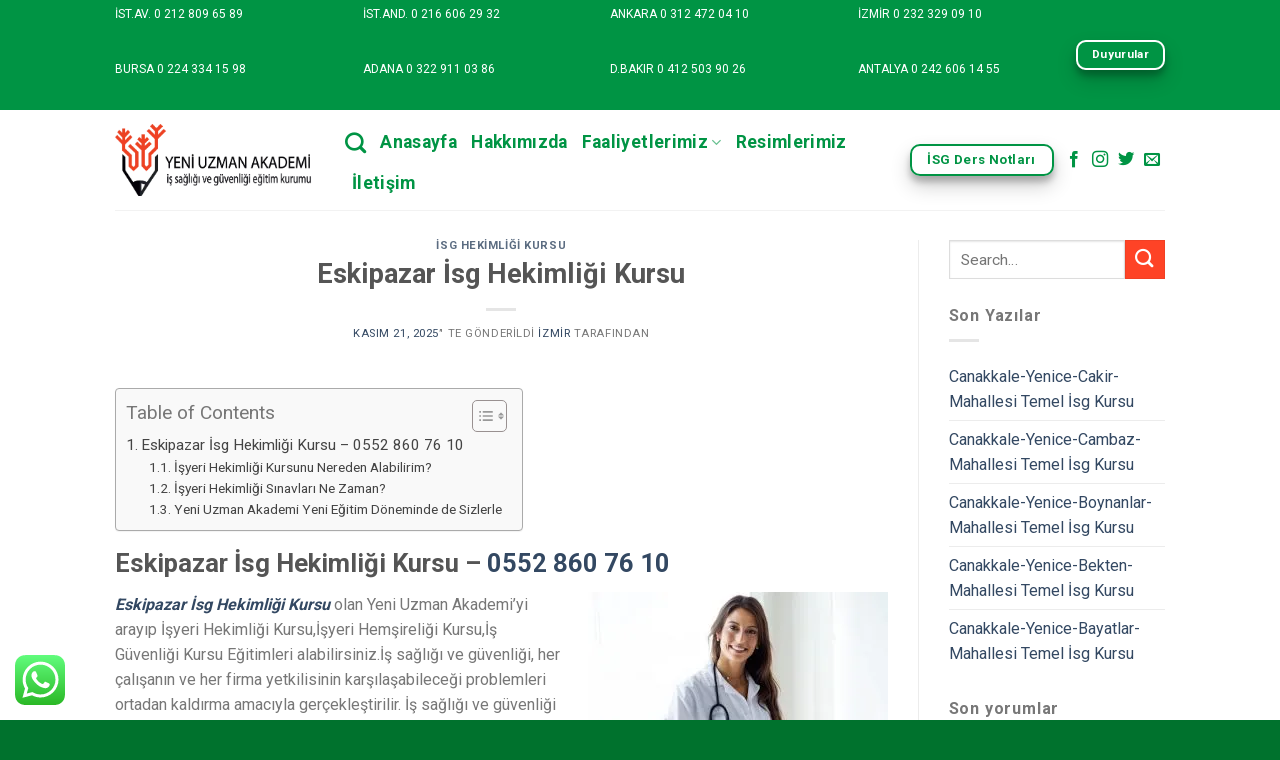

--- FILE ---
content_type: text/html; charset=UTF-8
request_url: https://www.izmiruzmanakademi.com/eskipazar-isg-hekimligi-kursu/
body_size: 29391
content:
<!DOCTYPE html>
<!--[if IE 9 ]> <html lang="tr" prefix="og: https://ogp.me/ns#" class="ie9 loading-site no-js"> <![endif]-->
<!--[if IE 8 ]> <html lang="tr" prefix="og: https://ogp.me/ns#" class="ie8 loading-site no-js"> <![endif]-->
<!--[if (gte IE 9)|!(IE)]><!--><html lang="tr" prefix="og: https://ogp.me/ns#" class="loading-site no-js"> <!--<![endif]-->
<head>
	<meta charset="UTF-8" />
	<link rel="profile" href="http://gmpg.org/xfn/11" />
	<link rel="pingback" href="https://www.izmiruzmanakademi.com/xmlrpc.php" />

	<script>(function(html){html.className = html.className.replace(/\bno-js\b/,'js')})(document.documentElement);</script>
<meta name="viewport" content="width=device-width, initial-scale=1, maximum-scale=1" />
<!-- Rank Math PRO tarafından Arama Motoru Optimizasyonu - https://rankmath.com/ -->
<title>Eskipazar İsg Hekimliği Kursu - 05528607610</title>
<meta name="description" content="Eskipazar İsg Hekimliği Kursu olan Yeni Uzman Akademi&#039;yi arayıp İşyeri Hekimliği Kursu,İşyeri Hemşireliği Kursu,İş Güvenliği Kursu Eğitimleri alabilirsiniz."/>
<meta name="robots" content="follow, index, max-snippet:-1, max-video-preview:-1, max-image-preview:large"/>
<link rel="canonical" href="https://www.izmiruzmanakademi.com/eskipazar-isg-hekimligi-kursu/" />
<meta property="og:locale" content="tr_TR" />
<meta property="og:type" content="article" />
<meta property="og:title" content="Eskipazar İsg Hekimliği Kursu - 05528607610" />
<meta property="og:description" content="Eskipazar İsg Hekimliği Kursu olan Yeni Uzman Akademi&#039;yi arayıp İşyeri Hekimliği Kursu,İşyeri Hemşireliği Kursu,İş Güvenliği Kursu Eğitimleri alabilirsiniz." />
<meta property="og:url" content="https://www.izmiruzmanakademi.com/eskipazar-isg-hekimligi-kursu/" />
<meta property="og:site_name" content="İş Güvenliği Kursu / İzmir Uzman Akademi" />
<meta property="article:publisher" content="https://www.facebook.com/isgyeniuzmanakademi" />
<meta property="article:tag" content="Eskipazar isg hekimliği kursu" />
<meta property="article:tag" content="İsg Hekimliği Kursu" />
<meta property="article:section" content="İsg Hekimliği Kursu" />
<meta property="og:image" content="https://www.izmiruzmanakademi.com/wp-content/uploads/2025/07/turkiye-Isg-Hekimligi-Kursu.webp" />
<meta property="og:image:secure_url" content="https://www.izmiruzmanakademi.com/wp-content/uploads/2025/07/turkiye-Isg-Hekimligi-Kursu.webp" />
<meta property="og:image:width" content="300" />
<meta property="og:image:height" content="200" />
<meta property="og:image:alt" content="{turkiye} İsg Hekimliği Kursu" />
<meta property="og:image:type" content="image/webp" />
<meta property="article:published_time" content="2025-11-21T17:46:53+00:00" />
<meta name="twitter:card" content="summary_large_image" />
<meta name="twitter:title" content="Eskipazar İsg Hekimliği Kursu - 05528607610" />
<meta name="twitter:description" content="Eskipazar İsg Hekimliği Kursu olan Yeni Uzman Akademi&#039;yi arayıp İşyeri Hekimliği Kursu,İşyeri Hemşireliği Kursu,İş Güvenliği Kursu Eğitimleri alabilirsiniz." />
<meta name="twitter:site" content="@yuzmanakademi" />
<meta name="twitter:creator" content="@yuzmanakademi" />
<meta name="twitter:image" content="https://www.izmiruzmanakademi.com/wp-content/uploads/2025/07/turkiye-Isg-Hekimligi-Kursu.webp" />
<meta name="twitter:label1" content="Yazan" />
<meta name="twitter:data1" content="izmir" />
<meta name="twitter:label2" content="Okuma süresi" />
<meta name="twitter:data2" content="3 dakika" />
<script type="application/ld+json" class="rank-math-schema-pro">{"@context":"https://schema.org","@graph":[{"@type":"Place","@id":"https://www.izmiruzmanakademi.com/#place","address":{"@type":"PostalAddress"}},{"@type":["LocalBusiness","Organization"],"@id":"https://www.izmiruzmanakademi.com/#organization","name":"\u0130SG E\u011fitimi / \u0130\u015f G\u00fcvenli\u011fi Kursu / \u0130SG Kursu","url":"https://www.izmiruzmanakademi.com","sameAs":["https://www.facebook.com/isgyeniuzmanakademi","https://twitter.com/yuzmanakademi","https://www.instagram.com/yeni_uzmanakademi/"],"address":{"@type":"PostalAddress"},"openingHours":["Monday,Tuesday,Wednesday,Thursday,Friday,Saturday,Sunday 09:00-17:00"],"location":{"@id":"https://www.izmiruzmanakademi.com/#place"}},{"@type":"WebSite","@id":"https://www.izmiruzmanakademi.com/#website","url":"https://www.izmiruzmanakademi.com","name":"\u0130\u015f G\u00fcvenli\u011fi Kursu / \u0130zmir Uzman Akademi","publisher":{"@id":"https://www.izmiruzmanakademi.com/#organization"},"inLanguage":"tr"},{"@type":"ImageObject","@id":"https://www.izmiruzmanakademi.com/wp-content/uploads/2025/07/turkiye-Isg-Hekimligi-Kursu.webp","url":"https://www.izmiruzmanakademi.com/wp-content/uploads/2025/07/turkiye-Isg-Hekimligi-Kursu.webp","width":"200","height":"200","inLanguage":"tr"},{"@type":"BreadcrumbList","@id":"https://www.izmiruzmanakademi.com/eskipazar-isg-hekimligi-kursu/#breadcrumb","itemListElement":[{"@type":"ListItem","position":"1","item":{"@id":"https://www.izmiruzmanakademi.com","name":"Ev"}},{"@type":"ListItem","position":"2","item":{"@id":"https://www.izmiruzmanakademi.com/category/isyeri-hekimligi-kursu/","name":"\u0130sg Hekimli\u011fi Kursu"}},{"@type":"ListItem","position":"3","item":{"@id":"https://www.izmiruzmanakademi.com/eskipazar-isg-hekimligi-kursu/","name":"Eskipazar \u0130sg Hekimli\u011fi Kursu"}}]},{"@type":"WebPage","@id":"https://www.izmiruzmanakademi.com/eskipazar-isg-hekimligi-kursu/#webpage","url":"https://www.izmiruzmanakademi.com/eskipazar-isg-hekimligi-kursu/","name":"Eskipazar \u0130sg Hekimli\u011fi Kursu - 05528607610","datePublished":"2025-11-21T17:46:53+00:00","dateModified":"2025-11-21T17:46:53+00:00","isPartOf":{"@id":"https://www.izmiruzmanakademi.com/#website"},"primaryImageOfPage":{"@id":"https://www.izmiruzmanakademi.com/wp-content/uploads/2025/07/turkiye-Isg-Hekimligi-Kursu.webp"},"inLanguage":"tr","breadcrumb":{"@id":"https://www.izmiruzmanakademi.com/eskipazar-isg-hekimligi-kursu/#breadcrumb"}},{"@type":"Person","@id":"https://www.izmiruzmanakademi.com/author/admin/","name":"izmir","url":"https://www.izmiruzmanakademi.com/author/admin/","image":{"@type":"ImageObject","@id":"https://secure.gravatar.com/avatar/db899df7d3134fbf3c2d4f6b5dd7e2627d440be0e2ded49fbc5ab683757c78e7?s=96&amp;d=mm&amp;r=g","url":"https://secure.gravatar.com/avatar/db899df7d3134fbf3c2d4f6b5dd7e2627d440be0e2ded49fbc5ab683757c78e7?s=96&amp;d=mm&amp;r=g","caption":"izmir","inLanguage":"tr"},"sameAs":["http://www.izmiruzmanakademi.com"],"worksFor":{"@id":"https://www.izmiruzmanakademi.com/#organization"}},{"@type":"NewsArticle","headline":"Eskipazar \u0130sg Hekimli\u011fi Kursu - 05528607610","keywords":"Eskipazar \u0130sg Hekimli\u011fi Kursu","datePublished":"2025-11-21T17:46:53+00:00","dateModified":"2025-11-21T17:46:53+00:00","articleSection":"\u0130sg Hekimli\u011fi Kursu","author":{"@id":"https://www.izmiruzmanakademi.com/author/admin/","name":"izmir"},"publisher":{"@id":"https://www.izmiruzmanakademi.com/#organization"},"description":"Eskipazar \u0130sg Hekimli\u011fi Kursu olan Yeni Uzman Akademi&#039;yi aray\u0131p \u0130\u015fyeri Hekimli\u011fi Kursu,\u0130\u015fyeri Hem\u015fireli\u011fi Kursu,\u0130\u015f G\u00fcvenli\u011fi Kursu E\u011fitimleri alabilirsiniz.","copyrightYear":"2025","copyrightHolder":{"@id":"https://www.izmiruzmanakademi.com/#organization"},"name":"Eskipazar \u0130sg Hekimli\u011fi Kursu - 05528607610","@id":"https://www.izmiruzmanakademi.com/eskipazar-isg-hekimligi-kursu/#richSnippet","isPartOf":{"@id":"https://www.izmiruzmanakademi.com/eskipazar-isg-hekimligi-kursu/#webpage"},"image":{"@id":"https://www.izmiruzmanakademi.com/wp-content/uploads/2025/07/turkiye-Isg-Hekimligi-Kursu.webp"},"inLanguage":"tr","mainEntityOfPage":{"@id":"https://www.izmiruzmanakademi.com/eskipazar-isg-hekimligi-kursu/#webpage"}}]}</script>
<!-- /Rank Math WordPress SEO eklentisi -->

<link rel='dns-prefetch' href='//code.jivosite.com' />
<link rel='dns-prefetch' href='//fonts.googleapis.com' />
<link rel="alternate" type="application/rss+xml" title="İSG Eğitimi / İş Güvenliği Kursu / İSG Kursu &raquo; akışı" href="https://www.izmiruzmanakademi.com/feed/" />
<link rel="alternate" type="application/rss+xml" title="İSG Eğitimi / İş Güvenliği Kursu / İSG Kursu &raquo; yorum akışı" href="https://www.izmiruzmanakademi.com/comments/feed/" />
<link rel="alternate" title="oEmbed (JSON)" type="application/json+oembed" href="https://www.izmiruzmanakademi.com/wp-json/oembed/1.0/embed?url=https%3A%2F%2Fwww.izmiruzmanakademi.com%2Feskipazar-isg-hekimligi-kursu%2F" />
<link rel="alternate" title="oEmbed (XML)" type="text/xml+oembed" href="https://www.izmiruzmanakademi.com/wp-json/oembed/1.0/embed?url=https%3A%2F%2Fwww.izmiruzmanakademi.com%2Feskipazar-isg-hekimligi-kursu%2F&#038;format=xml" />
		<!-- This site uses the Google Analytics by MonsterInsights plugin v9.2.4 - Using Analytics tracking - https://www.monsterinsights.com/ -->
		<!-- Note: MonsterInsights is not currently configured on this site. The site owner needs to authenticate with Google Analytics in the MonsterInsights settings panel. -->
					<!-- No tracking code set -->
				<!-- / Google Analytics by MonsterInsights -->
		<style id='wp-img-auto-sizes-contain-inline-css' type='text/css'>
img:is([sizes=auto i],[sizes^="auto," i]){contain-intrinsic-size:3000px 1500px}
/*# sourceURL=wp-img-auto-sizes-contain-inline-css */
</style>
<link rel='stylesheet' id='ht_ctc_main_css-css' href='https://www.izmiruzmanakademi.com/wp-content/plugins/click-to-chat-for-whatsapp/new/inc/assets/css/main.css?ver=4.16' type='text/css' media='all' />
<style id='wp-emoji-styles-inline-css' type='text/css'>

	img.wp-smiley, img.emoji {
		display: inline !important;
		border: none !important;
		box-shadow: none !important;
		height: 1em !important;
		width: 1em !important;
		margin: 0 0.07em !important;
		vertical-align: -0.1em !important;
		background: none !important;
		padding: 0 !important;
	}
/*# sourceURL=wp-emoji-styles-inline-css */
</style>
<style id='wp-block-library-inline-css' type='text/css'>
:root{--wp-block-synced-color:#7a00df;--wp-block-synced-color--rgb:122,0,223;--wp-bound-block-color:var(--wp-block-synced-color);--wp-editor-canvas-background:#ddd;--wp-admin-theme-color:#007cba;--wp-admin-theme-color--rgb:0,124,186;--wp-admin-theme-color-darker-10:#006ba1;--wp-admin-theme-color-darker-10--rgb:0,107,160.5;--wp-admin-theme-color-darker-20:#005a87;--wp-admin-theme-color-darker-20--rgb:0,90,135;--wp-admin-border-width-focus:2px}@media (min-resolution:192dpi){:root{--wp-admin-border-width-focus:1.5px}}.wp-element-button{cursor:pointer}:root .has-very-light-gray-background-color{background-color:#eee}:root .has-very-dark-gray-background-color{background-color:#313131}:root .has-very-light-gray-color{color:#eee}:root .has-very-dark-gray-color{color:#313131}:root .has-vivid-green-cyan-to-vivid-cyan-blue-gradient-background{background:linear-gradient(135deg,#00d084,#0693e3)}:root .has-purple-crush-gradient-background{background:linear-gradient(135deg,#34e2e4,#4721fb 50%,#ab1dfe)}:root .has-hazy-dawn-gradient-background{background:linear-gradient(135deg,#faaca8,#dad0ec)}:root .has-subdued-olive-gradient-background{background:linear-gradient(135deg,#fafae1,#67a671)}:root .has-atomic-cream-gradient-background{background:linear-gradient(135deg,#fdd79a,#004a59)}:root .has-nightshade-gradient-background{background:linear-gradient(135deg,#330968,#31cdcf)}:root .has-midnight-gradient-background{background:linear-gradient(135deg,#020381,#2874fc)}:root{--wp--preset--font-size--normal:16px;--wp--preset--font-size--huge:42px}.has-regular-font-size{font-size:1em}.has-larger-font-size{font-size:2.625em}.has-normal-font-size{font-size:var(--wp--preset--font-size--normal)}.has-huge-font-size{font-size:var(--wp--preset--font-size--huge)}.has-text-align-center{text-align:center}.has-text-align-left{text-align:left}.has-text-align-right{text-align:right}.has-fit-text{white-space:nowrap!important}#end-resizable-editor-section{display:none}.aligncenter{clear:both}.items-justified-left{justify-content:flex-start}.items-justified-center{justify-content:center}.items-justified-right{justify-content:flex-end}.items-justified-space-between{justify-content:space-between}.screen-reader-text{border:0;clip-path:inset(50%);height:1px;margin:-1px;overflow:hidden;padding:0;position:absolute;width:1px;word-wrap:normal!important}.screen-reader-text:focus{background-color:#ddd;clip-path:none;color:#444;display:block;font-size:1em;height:auto;left:5px;line-height:normal;padding:15px 23px 14px;text-decoration:none;top:5px;width:auto;z-index:100000}html :where(.has-border-color){border-style:solid}html :where([style*=border-top-color]){border-top-style:solid}html :where([style*=border-right-color]){border-right-style:solid}html :where([style*=border-bottom-color]){border-bottom-style:solid}html :where([style*=border-left-color]){border-left-style:solid}html :where([style*=border-width]){border-style:solid}html :where([style*=border-top-width]){border-top-style:solid}html :where([style*=border-right-width]){border-right-style:solid}html :where([style*=border-bottom-width]){border-bottom-style:solid}html :where([style*=border-left-width]){border-left-style:solid}html :where(img[class*=wp-image-]){height:auto;max-width:100%}:where(figure){margin:0 0 1em}html :where(.is-position-sticky){--wp-admin--admin-bar--position-offset:var(--wp-admin--admin-bar--height,0px)}@media screen and (max-width:600px){html :where(.is-position-sticky){--wp-admin--admin-bar--position-offset:0px}}

/*# sourceURL=wp-block-library-inline-css */
</style><style id='global-styles-inline-css' type='text/css'>
:root{--wp--preset--aspect-ratio--square: 1;--wp--preset--aspect-ratio--4-3: 4/3;--wp--preset--aspect-ratio--3-4: 3/4;--wp--preset--aspect-ratio--3-2: 3/2;--wp--preset--aspect-ratio--2-3: 2/3;--wp--preset--aspect-ratio--16-9: 16/9;--wp--preset--aspect-ratio--9-16: 9/16;--wp--preset--color--black: #000000;--wp--preset--color--cyan-bluish-gray: #abb8c3;--wp--preset--color--white: #ffffff;--wp--preset--color--pale-pink: #f78da7;--wp--preset--color--vivid-red: #cf2e2e;--wp--preset--color--luminous-vivid-orange: #ff6900;--wp--preset--color--luminous-vivid-amber: #fcb900;--wp--preset--color--light-green-cyan: #7bdcb5;--wp--preset--color--vivid-green-cyan: #00d084;--wp--preset--color--pale-cyan-blue: #8ed1fc;--wp--preset--color--vivid-cyan-blue: #0693e3;--wp--preset--color--vivid-purple: #9b51e0;--wp--preset--gradient--vivid-cyan-blue-to-vivid-purple: linear-gradient(135deg,rgb(6,147,227) 0%,rgb(155,81,224) 100%);--wp--preset--gradient--light-green-cyan-to-vivid-green-cyan: linear-gradient(135deg,rgb(122,220,180) 0%,rgb(0,208,130) 100%);--wp--preset--gradient--luminous-vivid-amber-to-luminous-vivid-orange: linear-gradient(135deg,rgb(252,185,0) 0%,rgb(255,105,0) 100%);--wp--preset--gradient--luminous-vivid-orange-to-vivid-red: linear-gradient(135deg,rgb(255,105,0) 0%,rgb(207,46,46) 100%);--wp--preset--gradient--very-light-gray-to-cyan-bluish-gray: linear-gradient(135deg,rgb(238,238,238) 0%,rgb(169,184,195) 100%);--wp--preset--gradient--cool-to-warm-spectrum: linear-gradient(135deg,rgb(74,234,220) 0%,rgb(151,120,209) 20%,rgb(207,42,186) 40%,rgb(238,44,130) 60%,rgb(251,105,98) 80%,rgb(254,248,76) 100%);--wp--preset--gradient--blush-light-purple: linear-gradient(135deg,rgb(255,206,236) 0%,rgb(152,150,240) 100%);--wp--preset--gradient--blush-bordeaux: linear-gradient(135deg,rgb(254,205,165) 0%,rgb(254,45,45) 50%,rgb(107,0,62) 100%);--wp--preset--gradient--luminous-dusk: linear-gradient(135deg,rgb(255,203,112) 0%,rgb(199,81,192) 50%,rgb(65,88,208) 100%);--wp--preset--gradient--pale-ocean: linear-gradient(135deg,rgb(255,245,203) 0%,rgb(182,227,212) 50%,rgb(51,167,181) 100%);--wp--preset--gradient--electric-grass: linear-gradient(135deg,rgb(202,248,128) 0%,rgb(113,206,126) 100%);--wp--preset--gradient--midnight: linear-gradient(135deg,rgb(2,3,129) 0%,rgb(40,116,252) 100%);--wp--preset--font-size--small: 13px;--wp--preset--font-size--medium: 20px;--wp--preset--font-size--large: 36px;--wp--preset--font-size--x-large: 42px;--wp--preset--spacing--20: 0.44rem;--wp--preset--spacing--30: 0.67rem;--wp--preset--spacing--40: 1rem;--wp--preset--spacing--50: 1.5rem;--wp--preset--spacing--60: 2.25rem;--wp--preset--spacing--70: 3.38rem;--wp--preset--spacing--80: 5.06rem;--wp--preset--shadow--natural: 6px 6px 9px rgba(0, 0, 0, 0.2);--wp--preset--shadow--deep: 12px 12px 50px rgba(0, 0, 0, 0.4);--wp--preset--shadow--sharp: 6px 6px 0px rgba(0, 0, 0, 0.2);--wp--preset--shadow--outlined: 6px 6px 0px -3px rgb(255, 255, 255), 6px 6px rgb(0, 0, 0);--wp--preset--shadow--crisp: 6px 6px 0px rgb(0, 0, 0);}:where(.is-layout-flex){gap: 0.5em;}:where(.is-layout-grid){gap: 0.5em;}body .is-layout-flex{display: flex;}.is-layout-flex{flex-wrap: wrap;align-items: center;}.is-layout-flex > :is(*, div){margin: 0;}body .is-layout-grid{display: grid;}.is-layout-grid > :is(*, div){margin: 0;}:where(.wp-block-columns.is-layout-flex){gap: 2em;}:where(.wp-block-columns.is-layout-grid){gap: 2em;}:where(.wp-block-post-template.is-layout-flex){gap: 1.25em;}:where(.wp-block-post-template.is-layout-grid){gap: 1.25em;}.has-black-color{color: var(--wp--preset--color--black) !important;}.has-cyan-bluish-gray-color{color: var(--wp--preset--color--cyan-bluish-gray) !important;}.has-white-color{color: var(--wp--preset--color--white) !important;}.has-pale-pink-color{color: var(--wp--preset--color--pale-pink) !important;}.has-vivid-red-color{color: var(--wp--preset--color--vivid-red) !important;}.has-luminous-vivid-orange-color{color: var(--wp--preset--color--luminous-vivid-orange) !important;}.has-luminous-vivid-amber-color{color: var(--wp--preset--color--luminous-vivid-amber) !important;}.has-light-green-cyan-color{color: var(--wp--preset--color--light-green-cyan) !important;}.has-vivid-green-cyan-color{color: var(--wp--preset--color--vivid-green-cyan) !important;}.has-pale-cyan-blue-color{color: var(--wp--preset--color--pale-cyan-blue) !important;}.has-vivid-cyan-blue-color{color: var(--wp--preset--color--vivid-cyan-blue) !important;}.has-vivid-purple-color{color: var(--wp--preset--color--vivid-purple) !important;}.has-black-background-color{background-color: var(--wp--preset--color--black) !important;}.has-cyan-bluish-gray-background-color{background-color: var(--wp--preset--color--cyan-bluish-gray) !important;}.has-white-background-color{background-color: var(--wp--preset--color--white) !important;}.has-pale-pink-background-color{background-color: var(--wp--preset--color--pale-pink) !important;}.has-vivid-red-background-color{background-color: var(--wp--preset--color--vivid-red) !important;}.has-luminous-vivid-orange-background-color{background-color: var(--wp--preset--color--luminous-vivid-orange) !important;}.has-luminous-vivid-amber-background-color{background-color: var(--wp--preset--color--luminous-vivid-amber) !important;}.has-light-green-cyan-background-color{background-color: var(--wp--preset--color--light-green-cyan) !important;}.has-vivid-green-cyan-background-color{background-color: var(--wp--preset--color--vivid-green-cyan) !important;}.has-pale-cyan-blue-background-color{background-color: var(--wp--preset--color--pale-cyan-blue) !important;}.has-vivid-cyan-blue-background-color{background-color: var(--wp--preset--color--vivid-cyan-blue) !important;}.has-vivid-purple-background-color{background-color: var(--wp--preset--color--vivid-purple) !important;}.has-black-border-color{border-color: var(--wp--preset--color--black) !important;}.has-cyan-bluish-gray-border-color{border-color: var(--wp--preset--color--cyan-bluish-gray) !important;}.has-white-border-color{border-color: var(--wp--preset--color--white) !important;}.has-pale-pink-border-color{border-color: var(--wp--preset--color--pale-pink) !important;}.has-vivid-red-border-color{border-color: var(--wp--preset--color--vivid-red) !important;}.has-luminous-vivid-orange-border-color{border-color: var(--wp--preset--color--luminous-vivid-orange) !important;}.has-luminous-vivid-amber-border-color{border-color: var(--wp--preset--color--luminous-vivid-amber) !important;}.has-light-green-cyan-border-color{border-color: var(--wp--preset--color--light-green-cyan) !important;}.has-vivid-green-cyan-border-color{border-color: var(--wp--preset--color--vivid-green-cyan) !important;}.has-pale-cyan-blue-border-color{border-color: var(--wp--preset--color--pale-cyan-blue) !important;}.has-vivid-cyan-blue-border-color{border-color: var(--wp--preset--color--vivid-cyan-blue) !important;}.has-vivid-purple-border-color{border-color: var(--wp--preset--color--vivid-purple) !important;}.has-vivid-cyan-blue-to-vivid-purple-gradient-background{background: var(--wp--preset--gradient--vivid-cyan-blue-to-vivid-purple) !important;}.has-light-green-cyan-to-vivid-green-cyan-gradient-background{background: var(--wp--preset--gradient--light-green-cyan-to-vivid-green-cyan) !important;}.has-luminous-vivid-amber-to-luminous-vivid-orange-gradient-background{background: var(--wp--preset--gradient--luminous-vivid-amber-to-luminous-vivid-orange) !important;}.has-luminous-vivid-orange-to-vivid-red-gradient-background{background: var(--wp--preset--gradient--luminous-vivid-orange-to-vivid-red) !important;}.has-very-light-gray-to-cyan-bluish-gray-gradient-background{background: var(--wp--preset--gradient--very-light-gray-to-cyan-bluish-gray) !important;}.has-cool-to-warm-spectrum-gradient-background{background: var(--wp--preset--gradient--cool-to-warm-spectrum) !important;}.has-blush-light-purple-gradient-background{background: var(--wp--preset--gradient--blush-light-purple) !important;}.has-blush-bordeaux-gradient-background{background: var(--wp--preset--gradient--blush-bordeaux) !important;}.has-luminous-dusk-gradient-background{background: var(--wp--preset--gradient--luminous-dusk) !important;}.has-pale-ocean-gradient-background{background: var(--wp--preset--gradient--pale-ocean) !important;}.has-electric-grass-gradient-background{background: var(--wp--preset--gradient--electric-grass) !important;}.has-midnight-gradient-background{background: var(--wp--preset--gradient--midnight) !important;}.has-small-font-size{font-size: var(--wp--preset--font-size--small) !important;}.has-medium-font-size{font-size: var(--wp--preset--font-size--medium) !important;}.has-large-font-size{font-size: var(--wp--preset--font-size--large) !important;}.has-x-large-font-size{font-size: var(--wp--preset--font-size--x-large) !important;}
/*# sourceURL=global-styles-inline-css */
</style>

<style id='classic-theme-styles-inline-css' type='text/css'>
/*! This file is auto-generated */
.wp-block-button__link{color:#fff;background-color:#32373c;border-radius:9999px;box-shadow:none;text-decoration:none;padding:calc(.667em + 2px) calc(1.333em + 2px);font-size:1.125em}.wp-block-file__button{background:#32373c;color:#fff;text-decoration:none}
/*# sourceURL=/wp-includes/css/classic-themes.min.css */
</style>
<link rel='stylesheet' id='contact-form-7-css' href='https://www.izmiruzmanakademi.com/wp-content/plugins/contact-form-7/includes/css/styles.css?ver=6.0.3' type='text/css' media='all' />
<link rel='stylesheet' id='ez-toc-css' href='https://www.izmiruzmanakademi.com/wp-content/plugins/easy-table-of-contents/assets/css/screen.min.css?ver=2.0.72' type='text/css' media='all' />
<style id='ez-toc-inline-css' type='text/css'>
div#ez-toc-container .ez-toc-title {font-size: 120%;}div#ez-toc-container .ez-toc-title {font-weight: 500;}div#ez-toc-container ul li {font-size: 95%;}div#ez-toc-container ul li {font-weight: 500;}div#ez-toc-container nav ul ul li {font-size: 90%;}
.ez-toc-container-direction {direction: ltr;}.ez-toc-counter ul{counter-reset: item ;}.ez-toc-counter nav ul li a::before {content: counters(item, '.', decimal) '. ';display: inline-block;counter-increment: item;flex-grow: 0;flex-shrink: 0;margin-right: .2em; float: left; }.ez-toc-widget-direction {direction: ltr;}.ez-toc-widget-container ul{counter-reset: item ;}.ez-toc-widget-container nav ul li a::before {content: counters(item, '.', decimal) '. ';display: inline-block;counter-increment: item;flex-grow: 0;flex-shrink: 0;margin-right: .2em; float: left; }
/*# sourceURL=ez-toc-inline-css */
</style>
<link rel='stylesheet' id='flatsome-icons-css' href='https://www.izmiruzmanakademi.com/wp-content/themes/flatsome/assets/css/fl-icons.css?ver=3.12' type='text/css' media='all' />
<link rel='stylesheet' id='flatsome-ninjaforms-css' href='https://www.izmiruzmanakademi.com/wp-content/themes/flatsome/inc/integrations/ninjaforms/ninjaforms.css?ver=6.9' type='text/css' media='all' />
<link rel='stylesheet' id='flatsome-main-css' href='https://www.izmiruzmanakademi.com/wp-content/themes/flatsome/assets/css/flatsome.css?ver=3.13.1' type='text/css' media='all' />
<link rel='stylesheet' id='flatsome-style-css' href='https://www.izmiruzmanakademi.com/wp-content/themes/flatsome-child/style.css?ver=3.0' type='text/css' media='all' />
<link rel='stylesheet' id='flatsome-googlefonts-css' href='//fonts.googleapis.com/css?family=Roboto%3Aregular%2C700%2Cregular%2C700%2Cregular&#038;display=swap&#038;ver=3.9' type='text/css' media='all' />
<script type="text/javascript">
            window._nslDOMReady = function (callback) {
                if ( document.readyState === "complete" || document.readyState === "interactive" ) {
                    callback();
                } else {
                    document.addEventListener( "DOMContentLoaded", callback );
                }
            };
            </script><script type="text/javascript" src="https://www.izmiruzmanakademi.com/wp-includes/js/jquery/jquery.min.js?ver=3.7.1" id="jquery-core-js"></script>
<script type="text/javascript" src="https://www.izmiruzmanakademi.com/wp-includes/js/jquery/jquery-migrate.min.js?ver=3.4.1" id="jquery-migrate-js"></script>
<link rel="https://api.w.org/" href="https://www.izmiruzmanakademi.com/wp-json/" /><link rel="alternate" title="JSON" type="application/json" href="https://www.izmiruzmanakademi.com/wp-json/wp/v2/posts/22123" /><link rel="EditURI" type="application/rsd+xml" title="RSD" href="https://www.izmiruzmanakademi.com/xmlrpc.php?rsd" />
<meta name="generator" content="WordPress 6.9" />
<link rel='shortlink' href='https://www.izmiruzmanakademi.com/?p=22123' />

		<!-- GA Google Analytics @ https://m0n.co/ga -->
		<script>
			(function(i,s,o,g,r,a,m){i['GoogleAnalyticsObject']=r;i[r]=i[r]||function(){
			(i[r].q=i[r].q||[]).push(arguments)},i[r].l=1*new Date();a=s.createElement(o),
			m=s.getElementsByTagName(o)[0];a.async=1;a.src=g;m.parentNode.insertBefore(a,m)
			})(window,document,'script','https://www.google-analytics.com/analytics.js','ga');
			ga('create', 'G-R01QRWWK4E', 'auto');
			ga('send', 'pageview');
		</script>

	<style>.bg{opacity: 0; transition: opacity 1s; -webkit-transition: opacity 1s;} .bg-loaded{opacity: 1;}</style><!--[if IE]><link rel="stylesheet" type="text/css" href="https://www.izmiruzmanakademi.com/wp-content/themes/flatsome/assets/css/ie-fallback.css"><script src="//cdnjs.cloudflare.com/ajax/libs/html5shiv/3.6.1/html5shiv.js"></script><script>var head = document.getElementsByTagName('head')[0],style = document.createElement('style');style.type = 'text/css';style.styleSheet.cssText = ':before,:after{content:none !important';head.appendChild(style);setTimeout(function(){head.removeChild(style);}, 0);</script><script src="https://www.izmiruzmanakademi.com/wp-content/themes/flatsome/assets/libs/ie-flexibility.js"></script><![endif]--><link rel="icon" href="https://www.izmiruzmanakademi.com/wp-content/uploads/2021/03/cropped-Yeni-Uzman-Akademi-2-32x32.jpeg" sizes="32x32" />
<link rel="icon" href="https://www.izmiruzmanakademi.com/wp-content/uploads/2021/03/cropped-Yeni-Uzman-Akademi-2-192x192.jpeg" sizes="192x192" />
<link rel="apple-touch-icon" href="https://www.izmiruzmanakademi.com/wp-content/uploads/2021/03/cropped-Yeni-Uzman-Akademi-2-180x180.jpeg" />
<meta name="msapplication-TileImage" content="https://www.izmiruzmanakademi.com/wp-content/uploads/2021/03/cropped-Yeni-Uzman-Akademi-2-270x270.jpeg" />
<style id="custom-css" type="text/css">:root {--primary-color: #fe4326;}.header-main{height: 100px}#logo img{max-height: 100px}#logo{width:200px;}.header-bottom{min-height: 10px}.header-top{min-height: 35px}.transparent .header-main{height: 30px}.transparent #logo img{max-height: 30px}.has-transparent + .page-title:first-of-type,.has-transparent + #main > .page-title,.has-transparent + #main > div > .page-title,.has-transparent + #main .page-header-wrapper:first-of-type .page-title{padding-top: 60px;}.header.show-on-scroll,.stuck .header-main{height:70px!important}.stuck #logo img{max-height: 70px!important}.search-form{ width: 100%;}.header-bg-color, .header-wrapper {background-color: rgba(255,255,255,0.9)}.header-bottom {background-color: #f1f1f1}.top-bar-nav > li > a{line-height: 14px }.header-main .nav > li > a{line-height: 16px }@media (max-width: 549px) {.header-main{height: 70px}#logo img{max-height: 70px}}.nav-dropdown-has-arrow.nav-dropdown-has-border li.has-dropdown:before{border-bottom-color: #fe4326;}.nav .nav-dropdown{border-color: #fe4326 }.nav-dropdown{font-size:90%}.header-top{background-color:#009444!important;}/* Color */.accordion-title.active, .has-icon-bg .icon .icon-inner,.logo a, .primary.is-underline, .primary.is-link, .badge-outline .badge-inner, .nav-outline > li.active> a,.nav-outline >li.active > a, .cart-icon strong,[data-color='primary'], .is-outline.primary{color: #fe4326;}/* Color !important */[data-text-color="primary"]{color: #fe4326!important;}/* Background Color */[data-text-bg="primary"]{background-color: #fe4326;}/* Background */.scroll-to-bullets a,.featured-title, .label-new.menu-item > a:after, .nav-pagination > li > .current,.nav-pagination > li > span:hover,.nav-pagination > li > a:hover,.has-hover:hover .badge-outline .badge-inner,button[type="submit"], .button.wc-forward:not(.checkout):not(.checkout-button), .button.submit-button, .button.primary:not(.is-outline),.featured-table .title,.is-outline:hover, .has-icon:hover .icon-label,.nav-dropdown-bold .nav-column li > a:hover, .nav-dropdown.nav-dropdown-bold > li > a:hover, .nav-dropdown-bold.dark .nav-column li > a:hover, .nav-dropdown.nav-dropdown-bold.dark > li > a:hover, .is-outline:hover, .tagcloud a:hover,.grid-tools a, input[type='submit']:not(.is-form), .box-badge:hover .box-text, input.button.alt,.nav-box > li > a:hover,.nav-box > li.active > a,.nav-pills > li.active > a ,.current-dropdown .cart-icon strong, .cart-icon:hover strong, .nav-line-bottom > li > a:before, .nav-line-grow > li > a:before, .nav-line > li > a:before,.banner, .header-top, .slider-nav-circle .flickity-prev-next-button:hover svg, .slider-nav-circle .flickity-prev-next-button:hover .arrow, .primary.is-outline:hover, .button.primary:not(.is-outline), input[type='submit'].primary, input[type='submit'].primary, input[type='reset'].button, input[type='button'].primary, .badge-inner{background-color: #fe4326;}/* Border */.nav-vertical.nav-tabs > li.active > a,.scroll-to-bullets a.active,.nav-pagination > li > .current,.nav-pagination > li > span:hover,.nav-pagination > li > a:hover,.has-hover:hover .badge-outline .badge-inner,.accordion-title.active,.featured-table,.is-outline:hover, .tagcloud a:hover,blockquote, .has-border, .cart-icon strong:after,.cart-icon strong,.blockUI:before, .processing:before,.loading-spin, .slider-nav-circle .flickity-prev-next-button:hover svg, .slider-nav-circle .flickity-prev-next-button:hover .arrow, .primary.is-outline:hover{border-color: #fe4326}.nav-tabs > li.active > a{border-top-color: #fe4326}.widget_shopping_cart_content .blockUI.blockOverlay:before { border-left-color: #fe4326 }.woocommerce-checkout-review-order .blockUI.blockOverlay:before { border-left-color: #fe4326 }/* Fill */.slider .flickity-prev-next-button:hover svg,.slider .flickity-prev-next-button:hover .arrow{fill: #fe4326;}/* Background Color */[data-icon-label]:after, .secondary.is-underline:hover,.secondary.is-outline:hover,.icon-label,.button.secondary:not(.is-outline),.button.alt:not(.is-outline), .badge-inner.on-sale, .button.checkout, .single_add_to_cart_button, .current .breadcrumb-step{ background-color:#fe4326; }[data-text-bg="secondary"]{background-color: #fe4326;}/* Color */.secondary.is-underline,.secondary.is-link, .secondary.is-outline,.stars a.active, .star-rating:before, .woocommerce-page .star-rating:before,.star-rating span:before, .color-secondary{color: #fe4326}/* Color !important */[data-text-color="secondary"]{color: #fe4326!important;}/* Border */.secondary.is-outline:hover{border-color:#fe4326}.success.is-underline:hover,.success.is-outline:hover,.success{background-color: #009444}.success-color, .success.is-link, .success.is-outline{color: #009444;}.success-border{border-color: #009444!important;}/* Color !important */[data-text-color="success"]{color: #009444!important;}/* Background Color */[data-text-bg="success"]{background-color: #009444;}@media screen and (max-width: 549px){body{font-size: 100%;}}body{font-family:"Roboto", sans-serif}body{font-weight: 0}.nav > li > a {font-family:"Roboto", sans-serif;}.mobile-sidebar-levels-2 .nav > li > ul > li > a {font-family:"Roboto", sans-serif;}.nav > li > a {font-weight: 700;}.mobile-sidebar-levels-2 .nav > li > ul > li > a {font-weight: 700;}h1,h2,h3,h4,h5,h6,.heading-font, .off-canvas-center .nav-sidebar.nav-vertical > li > a{font-family: "Roboto", sans-serif;}h1,h2,h3,h4,h5,h6,.heading-font,.banner h1,.banner h2{font-weight: 700;}button,.button{text-transform: none;}.nav > li > a, .links > li > a{text-transform: none;}.section-title span{text-transform: none;}h3.widget-title,span.widget-title{text-transform: none;}.alt-font{font-family: "Roboto", sans-serif;}.alt-font{font-weight: 0!important;}.header:not(.transparent) .header-nav-main.nav > li > a {color: #009444;}.header:not(.transparent) .header-nav-main.nav > li > a:hover,.header:not(.transparent) .header-nav-main.nav > li.active > a,.header:not(.transparent) .header-nav-main.nav > li.current > a,.header:not(.transparent) .header-nav-main.nav > li > a.active,.header:not(.transparent) .header-nav-main.nav > li > a.current{color: #b20000;}.header-nav-main.nav-line-bottom > li > a:before,.header-nav-main.nav-line-grow > li > a:before,.header-nav-main.nav-line > li > a:before,.header-nav-main.nav-box > li > a:hover,.header-nav-main.nav-box > li.active > a,.header-nav-main.nav-pills > li > a:hover,.header-nav-main.nav-pills > li.active > a{color:#FFF!important;background-color: #b20000;}.header-main .social-icons,.header-main .cart-icon strong,.header-main .menu-title,.header-main .header-button > .button.is-outline,.header-main .nav > li > a > i:not(.icon-angle-down){color: #009444!important;}.header-main .header-button > .button.is-outline,.header-main .cart-icon strong:after,.header-main .cart-icon strong{border-color: #009444!important;}.header-main .header-button > .button:not(.is-outline){background-color: #009444!important;}.header-main .current-dropdown .cart-icon strong,.header-main .header-button > .button:hover,.header-main .header-button > .button:hover i,.header-main .header-button > .button:hover span{color:#FFF!important;}.header-main .menu-title:hover,.header-main .social-icons a:hover,.header-main .header-button > .button.is-outline:hover,.header-main .nav > li > a:hover > i:not(.icon-angle-down){color: #b20000!important;}.header-main .current-dropdown .cart-icon strong,.header-main .header-button > .button:hover{background-color: #b20000!important;}.header-main .current-dropdown .cart-icon strong:after,.header-main .current-dropdown .cart-icon strong,.header-main .header-button > .button:hover{border-color: #b20000!important;}.footer-2{background-color: #009444}.absolute-footer, html{background-color: #00722d}.label-new.menu-item > a:after{content:"Yeni";}.label-hot.menu-item > a:after{content:"Yeni";}.label-sale.menu-item > a:after{content:"İndirim";}.label-popular.menu-item > a:after{content:"Popüler";}</style><link rel='stylesheet' id='ctc-styles-css' href='https://www.izmiruzmanakademi.com/wp-content/plugins/really-simple-click-to-call/css/ctc_style.css?ver=6.9' type='text/css' media='all' />
</head>

<body class="wp-singular post-template-default single single-post postid-22123 single-format-standard wp-theme-flatsome wp-child-theme-flatsome-child lightbox nav-dropdown-has-arrow nav-dropdown-has-shadow nav-dropdown-has-border">


<a class="skip-link screen-reader-text" href="#main">Skip to content</a>

<div id="wrapper">

	
	<header id="header" class="header has-sticky sticky-jump">
		<div class="header-wrapper">
			<div id="top-bar" class="header-top hide-for-sticky nav-dark">
    <div class="flex-row container">
      <div class="flex-col hide-for-medium flex-left">
          <ul class="nav nav-left medium-nav-center nav-small  nav-divided">
              <li class="header-block"><div class="header-block-block-1"><div class="row"  id="row-690524378">


	<div id="col-1605716417" class="col medium-3 small-6 large-3"  >
		<div class="col-inner"  >
			
			

<span style="color: #ffffff; font-size: 75%;">İST.AV. <a style="color: #ffffff;" href="tel:+902128096589" data-cke-saved-href="https://tel:+902128096589">0 212 809 65 89</a></span>

		</div>
			</div>

	

	<div id="col-337997117" class="col medium-3 small-6 large-3"  >
		<div class="col-inner"  >
			
			

<span style="color: #ffffff; font-size: 75%;">İST.AND. <a style="color: #ffffff;" href="tel:+902166062932">0 216 606 29 32</a></span>

		</div>
			</div>

	

	<div id="col-1732940384" class="col medium-3 small-6 large-3"  >
		<div class="col-inner"  >
			
			

<span style="font-size: 75%; color: #ffffff;">ANKARA <a style="color: #ffffff;" href="tel:+903124720410" data-cke-saved-href="https://tel:+903124720410">0 312 472 04 10</a></span>

		</div>
			</div>

	

	<div id="col-586041654" class="col medium-3 small-6 large-3"  >
		<div class="col-inner"  >
			
			

<span style="font-size: 75%; color: #ffffff;">İZMİR <a style="color: #ffffff;" href="tel:+902323290910" data-cke-saved-href="https://tel:+902323290910">0 232 329 09 10</a></span>

		</div>
			</div>

	

	<div id="col-1537368829" class="col medium-3 small-6 large-3"  >
		<div class="col-inner"  >
			
			

<span style="font-size: 75%; color: #ffffff;">BURSA <a style="color: #ffffff;" href="tel:+902243341598" data-cke-saved-href="https://tel:+902243341598">0 224 334 15 98</a></span>

		</div>
			</div>

	

	<div id="col-627864435" class="col medium-3 small-6 large-3"  >
		<div class="col-inner"  >
			
			

<span style="color: #ffffff; font-size: 75%;">ADANA <a style="color: #ffffff;" href="tel:+903229110386" data-cke-saved-href="https://tel:+903229110386">0 322 911 03 86</a></span>

		</div>
			</div>

	

	<div id="col-666513022" class="col medium-3 small-6 large-3"  >
		<div class="col-inner"  >
			
			

<span style="font-size: 75%; color: #ffffff;">D.BAKIR <a style="color: #ffffff;" href="tel:+904125039026" data-cke-saved-href="https://tel:+904125039026">0 412 503 90 26</a></span>

		</div>
			</div>

	

	<div id="col-1582170333" class="col medium-3 small-6 large-3"  >
		<div class="col-inner"  >
			
			

<span style="color: #ffffff; font-size: 75%;">ANTALYA <a style="color: #ffffff;" href="tel:+902426061455" data-cke-saved-href="https://tel:+902426061455">0 242 606 14 55</a></span>

		</div>
			</div>

	

</div></div></li>          </ul>
      </div>

      <div class="flex-col hide-for-medium flex-center">
          <ul class="nav nav-center nav-small  nav-divided">
                        </ul>
      </div>

      <div class="flex-col hide-for-medium flex-right">
         <ul class="nav top-bar-nav nav-right nav-small  nav-divided">
              <li class="html header-button-2">
	<div class="header-button">
	<a href="https://www.izmiruzmanakademi.com/category/isg-duyurulari" class="button plain is-outline box-shadow-3 box-shadow-1-hover"  style="border-radius:10px;">
    <span>Duyurular</span>
  </a>
	</div>
</li>
          </ul>
      </div>

            <div class="flex-col show-for-medium flex-grow">
          <ul class="nav nav-center nav-small mobile-nav  nav-divided">
              <li class="header-block"><div class="header-block-block-1"><div class="row"  id="row-1886435682">


	<div id="col-1702901353" class="col medium-3 small-6 large-3"  >
		<div class="col-inner"  >
			
			

<span style="color: #ffffff; font-size: 75%;">İST.AV. <a style="color: #ffffff;" href="tel:+902128096589" data-cke-saved-href="https://tel:+902128096589">0 212 809 65 89</a></span>

		</div>
			</div>

	

	<div id="col-1045151898" class="col medium-3 small-6 large-3"  >
		<div class="col-inner"  >
			
			

<span style="color: #ffffff; font-size: 75%;">İST.AND. <a style="color: #ffffff;" href="tel:+902166062932">0 216 606 29 32</a></span>

		</div>
			</div>

	

	<div id="col-1558508211" class="col medium-3 small-6 large-3"  >
		<div class="col-inner"  >
			
			

<span style="font-size: 75%; color: #ffffff;">ANKARA <a style="color: #ffffff;" href="tel:+903124720410" data-cke-saved-href="https://tel:+903124720410">0 312 472 04 10</a></span>

		</div>
			</div>

	

	<div id="col-1891287426" class="col medium-3 small-6 large-3"  >
		<div class="col-inner"  >
			
			

<span style="font-size: 75%; color: #ffffff;">İZMİR <a style="color: #ffffff;" href="tel:+902323290910" data-cke-saved-href="https://tel:+902323290910">0 232 329 09 10</a></span>

		</div>
			</div>

	

	<div id="col-1712663809" class="col medium-3 small-6 large-3"  >
		<div class="col-inner"  >
			
			

<span style="font-size: 75%; color: #ffffff;">BURSA <a style="color: #ffffff;" href="tel:+902243341598" data-cke-saved-href="https://tel:+902243341598">0 224 334 15 98</a></span>

		</div>
			</div>

	

	<div id="col-1856612762" class="col medium-3 small-6 large-3"  >
		<div class="col-inner"  >
			
			

<span style="color: #ffffff; font-size: 75%;">ADANA <a style="color: #ffffff;" href="tel:+903229110386" data-cke-saved-href="https://tel:+903229110386">0 322 911 03 86</a></span>

		</div>
			</div>

	

	<div id="col-1254811901" class="col medium-3 small-6 large-3"  >
		<div class="col-inner"  >
			
			

<span style="font-size: 75%; color: #ffffff;">D.BAKIR <a style="color: #ffffff;" href="tel:+904125039026" data-cke-saved-href="https://tel:+904125039026">0 412 503 90 26</a></span>

		</div>
			</div>

	

	<div id="col-355928050" class="col medium-3 small-6 large-3"  >
		<div class="col-inner"  >
			
			

<span style="color: #ffffff; font-size: 75%;">ANTALYA <a style="color: #ffffff;" href="tel:+902426061455" data-cke-saved-href="https://tel:+902426061455">0 242 606 14 55</a></span>

		</div>
			</div>

	

</div></div></li>          </ul>
      </div>
      
    </div>
</div>
<div id="masthead" class="header-main ">
      <div class="header-inner flex-row container logo-left medium-logo-center" role="navigation">

          <!-- Logo -->
          <div id="logo" class="flex-col logo">
            <!-- Header logo -->
<a href="https://www.izmiruzmanakademi.com/" title="İSG Eğitimi / İş Güvenliği Kursu / İSG Kursu - İSG Eğitimi / İş Güvenliği Kursu / İSG Kursu" rel="home">
    <img width="200" height="100" src="https://www.izmiruzmanakademi.com/wp-content/uploads/2023/07/is-guvenligi-kursu-1-2.webp" class="header_logo header-logo" alt="İSG Eğitimi / İş Güvenliği Kursu / İSG Kursu"/><img  width="200" height="100" src="https://www.izmiruzmanakademi.com/wp-content/uploads/2023/07/is-guvenligi-kursu-1-2.webp" class="header-logo-dark" alt="İSG Eğitimi / İş Güvenliği Kursu / İSG Kursu"/></a>
          </div>

          <!-- Mobile Left Elements -->
          <div class="flex-col show-for-medium flex-left">
            <ul class="mobile-nav nav nav-left ">
              <li class="nav-icon has-icon">
  		<a href="#" data-open="#main-menu" data-pos="left" data-bg="main-menu-overlay" data-color="" class="is-small" aria-label="Menu" aria-controls="main-menu" aria-expanded="false">
		
		  <i class="icon-menu" ></i>
		  		</a>
	</li>            </ul>
          </div>

          <!-- Left Elements -->
          <div class="flex-col hide-for-medium flex-left
            flex-grow">
            <ul class="header-nav header-nav-main nav nav-left  nav-size-xlarge nav-uppercase" >
              <li class="header-search header-search-dropdown has-icon has-dropdown menu-item-has-children">
		<a href="#" aria-label="Search" class="is-small"><i class="icon-search" ></i></a>
		<ul class="nav-dropdown nav-dropdown-default">
	 	<li class="header-search-form search-form html relative has-icon">
	<div class="header-search-form-wrapper">
		<div class="searchform-wrapper ux-search-box relative is-normal"><form method="get" class="searchform" action="https://www.izmiruzmanakademi.com/" role="search">
		<div class="flex-row relative">
			<div class="flex-col flex-grow">
	   	   <input type="search" class="search-field mb-0" name="s" value="" id="s" placeholder="Search&hellip;" />
			</div>
			<div class="flex-col">
				<button type="submit" class="ux-search-submit submit-button secondary button icon mb-0" aria-label="Submit">
					<i class="icon-search" ></i>				</button>
			</div>
		</div>
    <div class="live-search-results text-left z-top"></div>
</form>
</div>	</div>
</li>	</ul>
</li>
<li id="menu-item-139" class="menu-item menu-item-type-post_type menu-item-object-page menu-item-home menu-item-139 menu-item-design-default"><a href="https://www.izmiruzmanakademi.com/" class="nav-top-link">Anasayfa</a></li>
<li id="menu-item-133" class="menu-item menu-item-type-post_type menu-item-object-page menu-item-133 menu-item-design-default"><a href="https://www.izmiruzmanakademi.com/hakkimizda/" class="nav-top-link">Hakkımızda</a></li>
<li id="menu-item-128" class="menu-item menu-item-type-post_type menu-item-object-page menu-item-has-children menu-item-128 menu-item-design-default has-dropdown"><a href="https://www.izmiruzmanakademi.com/faaliyetlerimiz/" class="nav-top-link">Faaliyetlerimiz<i class="icon-angle-down" ></i></a>
<ul class="sub-menu nav-dropdown nav-dropdown-default">
	<li id="menu-item-137" class="menu-item menu-item-type-post_type menu-item-object-page menu-item-137"><a href="https://www.izmiruzmanakademi.com/a-sinifi-is-guvenligi-kursu/">A Sınıfı İş Güvenliği Kursu</a></li>
	<li id="menu-item-136" class="menu-item menu-item-type-post_type menu-item-object-page menu-item-136"><a href="https://www.izmiruzmanakademi.com/b-sinifi-is-guvenligi-kursu/">B Sınıfı İş Güvenliği Kursu</a></li>
	<li id="menu-item-138" class="menu-item menu-item-type-post_type menu-item-object-page menu-item-138"><a href="https://www.izmiruzmanakademi.com/c-sinifi-is-guvenligi-egitimi/">C Sınıfı İş Güvenliği Kursu</a></li>
	<li id="menu-item-4747" class="menu-item menu-item-type-post_type menu-item-object-page menu-item-4747"><a href="https://www.izmiruzmanakademi.com/is-sagligi-ve-guvenligi-mevzuatlari/">İş Sağlığı ve Güvenliği Mevzuatları</a></li>
	<li id="menu-item-129" class="menu-item menu-item-type-post_type menu-item-object-page menu-item-129"><a href="https://www.izmiruzmanakademi.com/is-sagligi-ve-guvenligi-yuksek-lisans-programi/">İş Sağlığı ve Güvenliği Yüksek Lisans Programı</a></li>
	<li id="menu-item-132" class="menu-item menu-item-type-post_type menu-item-object-page menu-item-132"><a href="https://www.izmiruzmanakademi.com/isyeri-hekimligi/">İşyeri Hekimliği Kursu</a></li>
	<li id="menu-item-131" class="menu-item menu-item-type-post_type menu-item-object-page menu-item-131"><a href="https://www.izmiruzmanakademi.com/isyeri-hemsireligi-kursu/">İşyeri Hemşireliği Kursu</a></li>
	<li id="menu-item-130" class="menu-item menu-item-type-post_type menu-item-object-page menu-item-130"><a href="https://www.izmiruzmanakademi.com/tmgd-adr-egitimi/">TMGD/ ADR Eğitimi Kursu</a></li>
	<li id="menu-item-134" class="menu-item menu-item-type-post_type menu-item-object-page menu-item-134"><a href="https://www.izmiruzmanakademi.com/hijyen-egitimi/">Hijyen Eğitim Kursu</a></li>
	<li id="menu-item-4562" class="menu-item menu-item-type-post_type menu-item-object-page menu-item-4562"><a href="https://www.izmiruzmanakademi.com/is-guvenligi-ders-notlari/">İş Güvenliği Ders Notları</a></li>
	<li id="menu-item-4703" class="menu-item menu-item-type-post_type menu-item-object-page menu-item-4703"><a href="https://www.izmiruzmanakademi.com/ankara-is-guvenligi-kursu-ankara-isg-kursu/">Ankara İş Güvenliği Kursu</a></li>
	<li id="menu-item-4702" class="menu-item menu-item-type-post_type menu-item-object-page menu-item-4702"><a href="https://www.izmiruzmanakademi.com/istanbul-is-guvenligi-kursu-istanbul-isg-kursu/">İstanbul İş Güvenliği Kursu</a></li>
	<li id="menu-item-4701" class="menu-item menu-item-type-post_type menu-item-object-page menu-item-4701"><a href="https://www.izmiruzmanakademi.com/izmir-is-guvenligi-kursu-izmir-isg-kursu/">İzmir İş Güvenliği Kursu</a></li>
	<li id="menu-item-4737" class="menu-item menu-item-type-post_type menu-item-object-page menu-item-4737"><a href="https://www.izmiruzmanakademi.com/ankara-isyeri-hekimligi-kursu-ankara-isg-hekimlik-kursu/">Ankara İşyeri Hekimliği Kursu</a></li>
	<li id="menu-item-4738" class="menu-item menu-item-type-post_type menu-item-object-page menu-item-4738"><a href="https://www.izmiruzmanakademi.com/istanbul-isyeri-hekimligi-kursu-istanbul-isg-hekimlik-kursu/">İstanbul İşyeri Hekimliği Kursu</a></li>
	<li id="menu-item-4739" class="menu-item menu-item-type-post_type menu-item-object-page menu-item-4739"><a href="https://www.izmiruzmanakademi.com/izmir-isyeri-hekimligi-kursu-izmir-isg-hekimlik-kursu/">İzmir İşyeri Hekimliği Kursu</a></li>
	<li id="menu-item-6889" class="menu-item menu-item-type-post_type menu-item-object-page menu-item-6889"><a href="https://www.izmiruzmanakademi.com/ankara-diger-saglik-personeli-kursu-ankara-dsp-kursu/">Ankara Diğer Sağlık Personeli Kursu</a></li>
	<li id="menu-item-6888" class="menu-item menu-item-type-post_type menu-item-object-page menu-item-6888"><a href="https://www.izmiruzmanakademi.com/istanbul-diger-saglik-personeli-kursu-istanbul-dsp-kursu/">İstanbul Diğer Sağlık Personeli Kursu</a></li>
	<li id="menu-item-6887" class="menu-item menu-item-type-post_type menu-item-object-page menu-item-6887"><a href="https://www.izmiruzmanakademi.com/izmir-diger-saglik-personeli-kursu-izmir-dsp-kursu/">İzmir Diğer Sağlık Personeli Kursu</a></li>
</ul>
</li>
<li id="menu-item-4015" class="menu-item menu-item-type-post_type menu-item-object-page menu-item-4015 menu-item-design-default"><a href="https://www.izmiruzmanakademi.com/resimlerimiz/" class="nav-top-link">Resimlerimiz</a></li>
<li id="menu-item-135" class="menu-item menu-item-type-post_type menu-item-object-page menu-item-135 menu-item-design-default"><a href="https://www.izmiruzmanakademi.com/iletisim/" class="nav-top-link">İletişim</a></li>
            </ul>
          </div>

          <!-- Right Elements -->
          <div class="flex-col hide-for-medium flex-right">
            <ul class="header-nav header-nav-main nav nav-right  nav-size-xlarge nav-uppercase">
              <li class="html header-button-1">
	<div class="header-button">
	<a href="https://www.izmiruzmanakademi.com/is-guvenligi-ders-notlari/" class="button success is-outline box-shadow-3 box-shadow-1-hover"  style="border-radius:10px;">
    <span>İSG Ders Notları</span>
  </a>
	</div>
</li>


<li class="html header-social-icons ml-0">
	<div class="social-icons follow-icons" ><a href="https://www.facebook.com/isgyeniuzmanakademi" target="_blank" data-label="Facebook"  rel="noopener noreferrer nofollow" class="icon plain facebook tooltip" title="Facebook' ta Takip Edin"><i class="icon-facebook" ></i></a><a href="https://www.instagram.com/yeni_uzmanakademi" target="_blank" rel="noopener noreferrer nofollow" data-label="Instagram" class="icon plain  instagram tooltip" title="Instagram' da Takip Edin"><i class="icon-instagram" ></i></a><a href="https://twitter.com/yuzmanakademi" target="_blank"  data-label="Twitter"  rel="noopener noreferrer nofollow" class="icon plain  twitter tooltip" title="Twitter' da Takip Edin"><i class="icon-twitter" ></i></a><a href="mailto:depo@yeniuzmanakademi.com" data-label="E-mail"  rel="nofollow" class="icon plain  email tooltip" title="Bize email gönderin"><i class="icon-envelop" ></i></a></div></li>            </ul>
          </div>

          <!-- Mobile Right Elements -->
          <div class="flex-col show-for-medium flex-right">
            <ul class="mobile-nav nav nav-right ">
                          </ul>
          </div>

      </div>
     
            <div class="container"><div class="top-divider full-width"></div></div>
      </div>
<div class="header-bg-container fill"><div class="header-bg-image fill"></div><div class="header-bg-color fill"></div></div>		</div>
	</header>

	
	<main id="main" class="">

<div id="content" class="blog-wrapper blog-single page-wrapper">
	

<div class="row row-large row-divided ">

	<div class="large-9 col">
		


<article id="post-22123" class="post-22123 post type-post status-publish format-standard hentry category-isyeri-hekimligi-kursu tag-eskipazar-isg-hekimligi-kursu tag-isg-hekimligi-kursu">
	<div class="article-inner ">
		<header class="entry-header">
	<div class="entry-header-text entry-header-text-top text-center">
		<h6 class="entry-category is-xsmall">
	<a href="https://www.izmiruzmanakademi.com/category/isyeri-hekimligi-kursu/" rel="category tag">İsg Hekimliği Kursu</a></h6>

<h1 class="entry-title">Eskipazar İsg Hekimliği Kursu</h1>
<div class="entry-divider is-divider small"></div>

	<div class="entry-meta uppercase is-xsmall">
		<span class="posted-on"><a href="https://www.izmiruzmanakademi.com/eskipazar-isg-hekimligi-kursu/" rel="bookmark"><time class="entry-date published updated" datetime="2025-11-21T17:46:53+00:00">Kasım 21, 2025</time></a>&rsquo;&#039; te gönderildi</span><span class="byline"> <span class="meta-author vcard"><a class="url fn n" href="https://www.izmiruzmanakademi.com/author/admin/">izmir</a></span> tarafından</span>	</div>
	</div>
	</header>
		<div class="entry-content single-page">

	<div id="ez-toc-container" class="ez-toc-v2_0_72 counter-hierarchy ez-toc-counter ez-toc-grey ez-toc-container-direction">
<div class="ez-toc-title-container">
<p class="ez-toc-title" style="cursor:inherit">Table of Contents</p>
<span class="ez-toc-title-toggle"><a href="#" class="ez-toc-pull-right ez-toc-btn ez-toc-btn-xs ez-toc-btn-default ez-toc-toggle" aria-label="Toggle Table of Content"><span class="ez-toc-js-icon-con"><span class=""><span class="eztoc-hide" style="display:none;">Toggle</span><span class="ez-toc-icon-toggle-span"><svg style="fill: #999;color:#999" xmlns="http://www.w3.org/2000/svg" class="list-377408" width="20px" height="20px" viewBox="0 0 24 24" fill="none"><path d="M6 6H4v2h2V6zm14 0H8v2h12V6zM4 11h2v2H4v-2zm16 0H8v2h12v-2zM4 16h2v2H4v-2zm16 0H8v2h12v-2z" fill="currentColor"></path></svg><svg style="fill: #999;color:#999" class="arrow-unsorted-368013" xmlns="http://www.w3.org/2000/svg" width="10px" height="10px" viewBox="0 0 24 24" version="1.2" baseProfile="tiny"><path d="M18.2 9.3l-6.2-6.3-6.2 6.3c-.2.2-.3.4-.3.7s.1.5.3.7c.2.2.4.3.7.3h11c.3 0 .5-.1.7-.3.2-.2.3-.5.3-.7s-.1-.5-.3-.7zM5.8 14.7l6.2 6.3 6.2-6.3c.2-.2.3-.5.3-.7s-.1-.5-.3-.7c-.2-.2-.4-.3-.7-.3h-11c-.3 0-.5.1-.7.3-.2.2-.3.5-.3.7s.1.5.3.7z"/></svg></span></span></span></a></span></div>
<nav><ul class='ez-toc-list ez-toc-list-level-1 ' ><li class='ez-toc-page-1 ez-toc-heading-level-2'><a class="ez-toc-link ez-toc-heading-1" href="#Eskipazar_Isg_Hekimligi_Kursu_%E2%80%93_0552_860_76_10" title="Eskipazar İsg Hekimliği Kursu &#8211; 0552 860 76 10">Eskipazar İsg Hekimliği Kursu &#8211; 0552 860 76 10</a><ul class='ez-toc-list-level-3' ><li class='ez-toc-heading-level-3'><a class="ez-toc-link ez-toc-heading-2" href="#Isyeri_Hekimligi_Kursunu_Nereden_Alabilirim" title="İşyeri Hekimliği Kursunu Nereden Alabilirim?">İşyeri Hekimliği Kursunu Nereden Alabilirim?</a></li><li class='ez-toc-page-1 ez-toc-heading-level-3'><a class="ez-toc-link ez-toc-heading-3" href="#Isyeri_Hekimligi_Sinavlari_Ne_Zaman" title="İşyeri Hekimliği Sınavları Ne Zaman?">İşyeri Hekimliği Sınavları Ne Zaman?</a></li><li class='ez-toc-page-1 ez-toc-heading-level-3'><a class="ez-toc-link ez-toc-heading-4" href="#Yeni_Uzman_Akademi_Yeni_Egitim_Doneminde_de_Sizlerle" title="Yeni Uzman Akademi Yeni Eğitim Döneminde de Sizlerle">Yeni Uzman Akademi Yeni Eğitim Döneminde de Sizlerle</a></li></ul></li></ul></nav></div>
<h2><span class="ez-toc-section" id="Eskipazar_Isg_Hekimligi_Kursu_%E2%80%93_0552_860_76_10"></span>Eskipazar İsg Hekimliği Kursu &#8211; <a href="tel:+905528607610">0552 860 76 10</a><span class="ez-toc-section-end"></span></h2>
<figure id="attachment_36217" aria-describedby="caption-attachment-36217" style="width: 300px" class="wp-caption alignright"><img fetchpriority="high" decoding="async" class="size-full wp-image-36217" src="https://www.izmiruzmanakademi.com/wp-content/uploads/2025/07/turkiye-Isg-Hekimligi-Kursu.webp" alt="Eskipazar İsg Hekimliği Kursu" width="300" height="200" title="Eskipazar İsg Hekimliği Kursu 1"><figcaption id="caption-attachment-36217" class="wp-caption-text">Eskipazar İsg Hekimliği Kursu</figcaption></figure>
<p><a href="https://www.izmiruzmanakademi.com/Eskipazar-isg-hekimligi-kursu"><em><strong>Eskipazar İsg Hekimliği Kursu</strong></em></a> olan Yeni Uzman Akademi&#8217;yi arayıp İşyeri Hekimliği Kursu,İşyeri Hemşireliği Kursu,İş Güvenliği Kursu Eğitimleri alabilirsiniz.İş sağlığı ve güvenliği, her çalışanın ve her firma yetkilisinin karşılaşabileceği problemleri ortadan kaldırma amacıyla gerçekleştirilir. İş sağlığı ve güvenliği başta devletin sorumluluğundadır. İşyerlerinde ise öncelikle firma sahibi / firma temsilcisi görevlidir. İş sağlığı ve güvenliği işlemlerinin doğru ve zamanında uygulanabilmesi için kurumlar teknik destek alırlar. Teknik desteği ise iş sağlığı ve güvenliği profesyonelleri sağlar.</p>
<p>İş sağlığı ve güvenliği profesyonelleri ise işyeri hekimi, diğer sağlık personeli, iş güvenliği uzmanlarıdır.</p>
<p>İşyeri hekimleri tıp fakültelerinden mezun olduktan sonra işyeri hekimliği kursu alırlar. Eskipazar İsg Hekimliği Kursu bittikten sonra da ÖSYM tarafından yapılan İSG sınavlarında girerek başarı elde etmelidirler.</p>
<p><a href="https://tr.wikipedia.org/wiki/%C4%B0zmir" target="_blank" rel="noopener"><em><strong>İzmir/Türkiye</strong></em></a> merkezli İzmir Uzman Akademi Olarak Türkiye&#8217;ye hizmet vermekteyiz.</p>
<h3><span class="ez-toc-section" id="Isyeri_Hekimligi_Kursunu_Nereden_Alabilirim"></span>İşyeri Hekimliği Kursunu Nereden Alabilirim?<span class="ez-toc-section-end"></span></h3>
<p>Eskipazar İsg Hekimliği Kursu veren Yeni Uzman Akademi Çalışma ve Sosyal Güvenlik Bakanlığının yetkilendirmesi ile gerçekleştirilen kurslardır.</p>
<p>Yeni Uzman Akademi işyeri hekimliği kursu bakanlık onaylı bir kurumdur. Eğitimlerini Çalışma ve Sosyal Güvenlik Bakanlığının belirlemiş olduğu plan ve program dahilinde gerçekleştirir.</p>
<p>İşyeri hekimliği kursu Yeni Uzman Akademi tarafından uzaktan eğitim ile gerçekleştirilir. Yeni Uzman Akademi’de Eskipazar İsg Hekimliği Kursunun uzaktan eğitim olarak yapılması ile sadece 7 ilde ve 8 kurum ile işyeri hekimliği kursu düzenlemiyor, işyeri hekimliği kurslarımızı Türkiye’nin işyeri hekimliği kursu haline getiriyoruz.</p>
<p>Eğitimlerimize katılan tüm hekimlerimize işyeri hekimliği kursu konularına göre hazırlanmış konu anlatımı ve deneme kitabı gönderiyoruz.</p>
<p>BaştaEskipazar İsg Hekimliği Kursu veren Yeni Uzman Akademi Kurslarımız olmak üzere tüm eğitimlerimizi en kaliteli eğiticilerin rehberliğinde gerçekleştiriyoruz.</p>
<p>Her sınıf için WhatsApp ders çalışma grupları oluşturuyoruz. Böylelikle işyeri hekimliği kursunuz döneminde ve sınav öncesinde gruptan bilgi alış verişinde bulunabilirsiniz.</p>
<p>Her sınav öncesi işyeri hekimliği kursiyerlerimiz için 90 saate varan online soru çözüm programları ve konu tekrar programları gerçekleştiriyoruz.</p>
<p>En uygun eğitim ücretleri ve en uygun taksit imkanları ve farklı ödeme şekilleri ile Yeni Uzman Akademi işyeri hekimliği kurslarına katılabilirsiniz.</p>
<p>Yeni Uzman Akademi’de işyeri hekimliği kursu 220 saattir. İşyeri hekimliği eğitimleri 180 saat teorik ve 40 saat de pratik eğitim olarak yapılır.</p>
<p>Teorik eğitimler uzaktan eğitim olarak yapılır. İşyeri hekimliği kursu katılımcılarımız istedikleri ilden, ilçeden, kasabadan derslerimize katılabilir.</p>
<p>İşyeri hekimliği kurslarının ilk 90 saati offline olarak yapılır. Yeni Uzman Akademi işyeri hekimliği kursu katılımcıları bu derslere diledikleri saat aralığında katılabilirler. İşyeri hekimliği çevrimdışı dersleri Yeni Uzman Akademi’nin ana sayfasında bulunan uzaktan eğitim sekmesinden yapılır.</p>
<p>Yeni Uzman Akademi’de işyeri hekimliği kursu eğitimlerinin ikinci 90 saati ise online eğitim olarak yapılır. Online işyeri hekimliği kursu dersleri zoom programı üzerinden iki farklı ders programı ile gerçekleştirilir. İşyeri hekimliği canlı derslerine hekimlerimiz 09.00 – 15.00 arasında katılabilecekleri gibi 15.00 – 21.00 saatleri arasında da katılabilirler.</p>
<p>İşyeri hekimliği eğitimlerinin ilk 180 saati teorik eğitim olarak tamamlandıktan sonra geriye kalan 40 saati ise pratik eğitim olarak uygulanır. İşyeri hekimliği kursu pratik eğitimleri Yeni Uzman Akademi tarafından birçok ilde gerçekleştirilir. İşyeri hekimliği kursu pratik eğitimleri işyeri hekimi bulunduran işyerlerinde gerçekleştirilebilir. Staj işlemleri Yeni Uzman Akademi tarafından bakanlığın izleme ve takip programı İSG Katip’e işlenir.</p>
<h3><span class="ez-toc-section" id="Isyeri_Hekimligi_Sinavlari_Ne_Zaman"></span>İşyeri Hekimliği Sınavları Ne Zaman?<span class="ez-toc-section-end"></span></h3>
<p>Eskipazar İsg Hekimliği Kursu veren Yeni Uzman Akademi Kursunu tamamlayan katılımcılarımızın İSG sınavlarına girerek başarılı olmaları gerekir. işyeri hekimliği sınavlarına girebilmek için işyeri hekimliği kursu almış olmak gerekir.</p>
<p>İşyeri hekimliği sınavlarında başarılı sayılmak için 50 çoktan seçmeli test sorusunun 35 tanesine doğru cevap vermek gerekir. 35 ve üstü soruya doğru cevap veren işyeri hekimliği katılımcılarımız sınavda başarılı sayılır. Sınavda başarılı olanlara sertifikaları Çalışma ve Sosyal Güvenlik Bakanlığı tarafından verilir.</p>
<p>İşyeri hekimliği sınavları İSG Sınavı içerisinde yer alır. İSG Sınavları ÖSYM tarafından yılda iki defa gerçekleştirilir. İSG Sınavları ile ilgili tüm tarihler ÖSYM sınav takviminde ter alır. Adaylar ÖSYM Sınav takviminden sınav başvuru tarihlerini ve sınavın hangi tarihlerde yapılacağını öğrenebilirler.</p>
<h3><span class="ez-toc-section" id="Yeni_Uzman_Akademi_Yeni_Egitim_Doneminde_de_Sizlerle"></span>Yeni Uzman Akademi Yeni Eğitim Döneminde de Sizlerle<span class="ez-toc-section-end"></span></h3>
<p>İş sağlığı ve güvenliği alanında eğitimler düzenliyoruz. Bu eğitimlerimizi bakanlık onaylı olarak gerçekleştiriyoruz. Eskipazar İsg Hekimliği Kursu veren Yeni Uzman Akademi, işyeri hemşireliği kursu ve iş güvenliği uzmanlığı kurslarımızı uzaktan eğitim ile gerçekleştiriyoruz. İstanbul, Adana, Ankara, Bursa, Diyarbakır, İzmir ve Antalya’da bulunan kurumlarımızla tüm İSG profesyonellerinin ve profesyonel adaylarının hizmetindeyiz.</p>
<p>İşyeri hekimliği kurslarımız başta olmak üzere tüm kurslarımızı en uygun fiyatlarla gerçekleştiriyoruz. Eskipazar İsg Hekimliği Kursu veren Yeni Uzman Akademi kalitemizden yararlanmak istiyorsanız acele edin.</p>
<p>Kaliteli eğitim kaliteli eğitim kurumundan alınır. Yeni Uzman Akademi de eğitimde kalitesi ile bilinen bir eğitim kurumlarıdır. İş sağlığı ve güvenliği alanında işyeri hekimliği kursu, işyeri hemşireliği kursu, iş güvenliği uzmanlığı eğitimi almak istiyorsanız Yeni Uzman Akademi sizleri bekliyor. İş güvenliği uzmanlığı kursu alarak C Sınıfından B Sınıfına geçmek isteyenler veya B Sınıfından A Sınıfına geçmek isteyenleri de iş güvenliği uzmanlığı kurslarımıza bekliyoruz.</p>

	
	<div class="blog-share text-center"><div class="is-divider medium"></div><div class="social-icons share-icons share-row relative" ><a href="whatsapp://send?text=Eskipazar%20%C4%B0sg%20Hekimli%C4%9Fi%20Kursu - https://www.izmiruzmanakademi.com/eskipazar-isg-hekimligi-kursu/" data-action="share/whatsapp/share" class="icon button circle is-outline tooltip whatsapp show-for-medium" title="Share on WhatsApp"><i class="icon-whatsapp"></i></a><a href="//www.facebook.com/sharer.php?u=https://www.izmiruzmanakademi.com/eskipazar-isg-hekimligi-kursu/" data-label="Facebook" onclick="window.open(this.href,this.title,'width=500,height=500,top=300px,left=300px');  return false;" rel="noopener noreferrer nofollow" target="_blank" class="icon button circle is-outline tooltip facebook" title="Facebook ile Paylaş"><i class="icon-facebook" ></i></a><a href="//twitter.com/share?url=https://www.izmiruzmanakademi.com/eskipazar-isg-hekimligi-kursu/" onclick="window.open(this.href,this.title,'width=500,height=500,top=300px,left=300px');  return false;" rel="noopener noreferrer nofollow" target="_blank" class="icon button circle is-outline tooltip twitter" title="Twitter ile Paylaş"><i class="icon-twitter" ></i></a><a href="mailto:enteryour@addresshere.com?subject=Eskipazar%20%C4%B0sg%20Hekimli%C4%9Fi%20Kursu&amp;body=Check%20this%20out:%20https://www.izmiruzmanakademi.com/eskipazar-isg-hekimligi-kursu/" rel="nofollow" class="icon button circle is-outline tooltip email" title="Arkadaşına Email İle Gönder"><i class="icon-envelop" ></i></a><a href="//pinterest.com/pin/create/button/?url=https://www.izmiruzmanakademi.com/eskipazar-isg-hekimligi-kursu/&amp;media=&amp;description=Eskipazar%20%C4%B0sg%20Hekimli%C4%9Fi%20Kursu" onclick="window.open(this.href,this.title,'width=500,height=500,top=300px,left=300px');  return false;" rel="noopener noreferrer nofollow" target="_blank" class="icon button circle is-outline tooltip pinterest" title="Pinterest&rsquo; te İğnele"><i class="icon-pinterest" ></i></a><a href="//www.linkedin.com/shareArticle?mini=true&url=https://www.izmiruzmanakademi.com/eskipazar-isg-hekimligi-kursu/&title=Eskipazar%20%C4%B0sg%20Hekimli%C4%9Fi%20Kursu" onclick="window.open(this.href,this.title,'width=500,height=500,top=300px,left=300px');  return false;"  rel="noopener noreferrer nofollow" target="_blank" class="icon button circle is-outline tooltip linkedin" title="Share on LinkedIn"><i class="icon-linkedin" ></i></a></div></div></div>

	<footer class="entry-meta text-center">
		Bu gönderi <a href="https://www.izmiruzmanakademi.com/category/isyeri-hekimligi-kursu/" rel="category tag">İsg Hekimliği Kursu</a>&rsquo; te gönderildi ve <a href="https://www.izmiruzmanakademi.com/tag/eskipazar-isg-hekimligi-kursu/" rel="tag">Eskipazar isg hekimliği kursu</a>, <a href="https://www.izmiruzmanakademi.com/tag/isg-hekimligi-kursu/" rel="tag">İsg Hekimliği Kursu</a>&rsquo; te etiketlendi.	</footer>

	<div class="entry-author author-box">
		<div class="flex-row align-top">
			<div class="flex-col mr circle">
				<div class="blog-author-image">
					<img alt='' src='https://secure.gravatar.com/avatar/db899df7d3134fbf3c2d4f6b5dd7e2627d440be0e2ded49fbc5ab683757c78e7?s=90&#038;d=mm&#038;r=g' srcset='https://secure.gravatar.com/avatar/db899df7d3134fbf3c2d4f6b5dd7e2627d440be0e2ded49fbc5ab683757c78e7?s=180&#038;d=mm&#038;r=g 2x' class='avatar avatar-90 photo' height='90' width='90' decoding='async'/>				</div>
			</div>
			<div class="flex-col flex-grow">
				<h5 class="author-name uppercase pt-half">
					izmir				</h5>
				<p class="author-desc small"></p>
			</div>
		</div>
	</div>

        <nav role="navigation" id="nav-below" class="navigation-post">
	<div class="flex-row next-prev-nav bt bb">
		<div class="flex-col flex-grow nav-prev text-left">
			    <div class="nav-previous"><a href="https://www.izmiruzmanakademi.com/ovacik-isg-hekimligi-kursu/" rel="prev"><span class="hide-for-small"><i class="icon-angle-left" ></i></span> Ovacik İsg Hekimliği Kursu</a></div>
		</div>
		<div class="flex-col flex-grow nav-next text-right">
			    <div class="nav-next"><a href="https://www.izmiruzmanakademi.com/safranbolu-isg-hekimligi-kursu/" rel="next">Safranbolu İsg Hekimliği Kursu <span class="hide-for-small"><i class="icon-angle-right" ></i></span></a></div>		</div>
	</div>

	    </nav>

    	</div>
</article>




<div id="comments" class="comments-area">

	
	
	
	
</div>
	</div>
	<div class="post-sidebar large-3 col">
				<div id="secondary" class="widget-area " role="complementary">
		<aside id="search-2" class="widget widget_search"><form method="get" class="searchform" action="https://www.izmiruzmanakademi.com/" role="search">
		<div class="flex-row relative">
			<div class="flex-col flex-grow">
	   	   <input type="search" class="search-field mb-0" name="s" value="" id="s" placeholder="Search&hellip;" />
			</div>
			<div class="flex-col">
				<button type="submit" class="ux-search-submit submit-button secondary button icon mb-0" aria-label="Submit">
					<i class="icon-search" ></i>				</button>
			</div>
		</div>
    <div class="live-search-results text-left z-top"></div>
</form>
</aside>
		<aside id="recent-posts-2" class="widget widget_recent_entries">
		<span class="widget-title "><span>Son Yazılar</span></span><div class="is-divider small"></div>
		<ul>
											<li>
					<a href="https://www.izmiruzmanakademi.com/canakkale-yenice-cakir-mahallesi-temel-isg-kursu/">Canakkale-Yenice-Cakir-Mahallesi Temel İsg Kursu</a>
									</li>
											<li>
					<a href="https://www.izmiruzmanakademi.com/canakkale-yenice-cambaz-mahallesi-temel-isg-kursu/">Canakkale-Yenice-Cambaz-Mahallesi Temel İsg Kursu</a>
									</li>
											<li>
					<a href="https://www.izmiruzmanakademi.com/canakkale-yenice-boynanlar-mahallesi-temel-isg-kursu/">Canakkale-Yenice-Boynanlar-Mahallesi Temel İsg Kursu</a>
									</li>
											<li>
					<a href="https://www.izmiruzmanakademi.com/canakkale-yenice-bekten-mahallesi-temel-isg-kursu/">Canakkale-Yenice-Bekten-Mahallesi Temel İsg Kursu</a>
									</li>
											<li>
					<a href="https://www.izmiruzmanakademi.com/canakkale-yenice-bayatlar-mahallesi-temel-isg-kursu/">Canakkale-Yenice-Bayatlar-Mahallesi Temel İsg Kursu</a>
									</li>
					</ul>

		</aside><aside id="recent-comments-2" class="widget widget_recent_comments"><span class="widget-title "><span>Son yorumlar</span></span><div class="is-divider small"></div><ul id="recentcomments"></ul></aside></div>
			</div>
</div>

</div>


</main>

<footer id="footer" class="footer-wrapper">

	
<!-- FOOTER 1 -->

<!-- FOOTER 2 -->
<div class="footer-widgets footer footer-2 dark">
		<div class="row dark large-columns-3 mb-0">
	   		
		<div id="block_widget-4" class="col pb-0 widget block_widget">
		<span class="widget-title">Hakkımızda</span><div class="is-divider small"></div>
		<!-- wp:paragraph -->
<p>Yeni Uzman Akademi olarak A, B, C sınıfı <a href="https://www.isgkurslari.com/">iş güvenliği</a> eğitimleri vermemizin yanında işyeri hekimliği, işyeri hemşireliği, hijyen kursu gibi eğitimleride gerek uzaktan gereksede örgün olarak vermekteyiz.</p>
<!-- /wp:paragraph -->
		</div>
		
		<div id="block_widget-5" class="col pb-0 widget block_widget">
		<span class="widget-title">İletişim</span><div class="is-divider small"></div>
		<!-- wp:paragraph -->
<p><strong>Adres :</strong> Şirintepe Mah. 8120 Sok. No: 9 Çiğli / İzmir (Çiğli İzban'a 200 metre mesafede)</p>
<!-- /wp:paragraph -->

<!-- wp:paragraph -->
<p><strong>E-Posta :</strong>  <a href="mailto:bilgi@yeniuzmanakademi.com">bilgi@yeniuzmanakademi.com</a></p>
<!-- /wp:paragraph -->

<!-- wp:paragraph -->
<p><strong>Telefon :</strong> <a href="tel:+90 232 332 24 05">+90 232 332 24 05</a></p>
<!-- /wp:paragraph -->
		</div>
		
		<div id="block_widget-3" class="col pb-0 widget block_widget">
		<span class="widget-title">Harita</span><div class="is-divider small"></div>
		<iframe src="https://www.google.com/maps/embed?pb=!1m18!1m12!1m3!1d200101.37969005556!2d27.044308361829454!3d38.40486533161651!2m3!1f0!2f0!3f0!3m2!1i1024!2i768!4f13.1!3m3!1m2!1s0x14bbd1d66e3ab555%3A0x710f8ee7f9a4493c!2s%C4%B0zmir%20Yeni%20Uzman%20Akademi!5e0!3m2!1str!2str!4v1611648768546!5m2!1str!2str" width="250" height="250" frameborder="0" style="border:0;" allowfullscreen="" aria-hidden="false" tabindex="0"></iframe>
		</div>
		
		<div id="block_widget-6" class="col pb-0 widget block_widget">
		
		
		</div>
		        
		</div>
</div>



<div class="absolute-footer dark medium-text-center text-center">
  <div class="container clearfix">

    
    <div class="footer-primary pull-left">
            <div class="copyright-footer">
        2026 © izmiruzmanakademi.com, Tüm Hakları Saklıdır. | <a href="https://www.binbirsoft.com/">BinbirSoft</a> Tarafından Tasarlanmıştır.      </div>
          </div>
  </div>
</div>
<a href="#top" class="back-to-top button icon invert plain fixed bottom z-1 is-outline hide-for-medium circle" id="top-link"><i class="icon-angle-up" ></i></a>

</footer>

</div>

<div id="main-menu" class="mobile-sidebar no-scrollbar mfp-hide">
	<div class="sidebar-menu no-scrollbar ">
		<ul class="nav nav-sidebar nav-vertical nav-uppercase">
			<li class="header-search-form search-form html relative has-icon">
	<div class="header-search-form-wrapper">
		<div class="searchform-wrapper ux-search-box relative is-normal"><form method="get" class="searchform" action="https://www.izmiruzmanakademi.com/" role="search">
		<div class="flex-row relative">
			<div class="flex-col flex-grow">
	   	   <input type="search" class="search-field mb-0" name="s" value="" id="s" placeholder="Search&hellip;" />
			</div>
			<div class="flex-col">
				<button type="submit" class="ux-search-submit submit-button secondary button icon mb-0" aria-label="Submit">
					<i class="icon-search" ></i>				</button>
			</div>
		</div>
    <div class="live-search-results text-left z-top"></div>
</form>
</div>	</div>
</li><li class="menu-item menu-item-type-post_type menu-item-object-page menu-item-home menu-item-139"><a href="https://www.izmiruzmanakademi.com/">Anasayfa</a></li>
<li class="menu-item menu-item-type-post_type menu-item-object-page menu-item-133"><a href="https://www.izmiruzmanakademi.com/hakkimizda/">Hakkımızda</a></li>
<li class="menu-item menu-item-type-post_type menu-item-object-page menu-item-has-children menu-item-128"><a href="https://www.izmiruzmanakademi.com/faaliyetlerimiz/">Faaliyetlerimiz</a>
<ul class="sub-menu nav-sidebar-ul children">
	<li class="menu-item menu-item-type-post_type menu-item-object-page menu-item-137"><a href="https://www.izmiruzmanakademi.com/a-sinifi-is-guvenligi-kursu/">A Sınıfı İş Güvenliği Kursu</a></li>
	<li class="menu-item menu-item-type-post_type menu-item-object-page menu-item-136"><a href="https://www.izmiruzmanakademi.com/b-sinifi-is-guvenligi-kursu/">B Sınıfı İş Güvenliği Kursu</a></li>
	<li class="menu-item menu-item-type-post_type menu-item-object-page menu-item-138"><a href="https://www.izmiruzmanakademi.com/c-sinifi-is-guvenligi-egitimi/">C Sınıfı İş Güvenliği Kursu</a></li>
	<li class="menu-item menu-item-type-post_type menu-item-object-page menu-item-4747"><a href="https://www.izmiruzmanakademi.com/is-sagligi-ve-guvenligi-mevzuatlari/">İş Sağlığı ve Güvenliği Mevzuatları</a></li>
	<li class="menu-item menu-item-type-post_type menu-item-object-page menu-item-129"><a href="https://www.izmiruzmanakademi.com/is-sagligi-ve-guvenligi-yuksek-lisans-programi/">İş Sağlığı ve Güvenliği Yüksek Lisans Programı</a></li>
	<li class="menu-item menu-item-type-post_type menu-item-object-page menu-item-132"><a href="https://www.izmiruzmanakademi.com/isyeri-hekimligi/">İşyeri Hekimliği Kursu</a></li>
	<li class="menu-item menu-item-type-post_type menu-item-object-page menu-item-131"><a href="https://www.izmiruzmanakademi.com/isyeri-hemsireligi-kursu/">İşyeri Hemşireliği Kursu</a></li>
	<li class="menu-item menu-item-type-post_type menu-item-object-page menu-item-130"><a href="https://www.izmiruzmanakademi.com/tmgd-adr-egitimi/">TMGD/ ADR Eğitimi Kursu</a></li>
	<li class="menu-item menu-item-type-post_type menu-item-object-page menu-item-134"><a href="https://www.izmiruzmanakademi.com/hijyen-egitimi/">Hijyen Eğitim Kursu</a></li>
	<li class="menu-item menu-item-type-post_type menu-item-object-page menu-item-4562"><a href="https://www.izmiruzmanakademi.com/is-guvenligi-ders-notlari/">İş Güvenliği Ders Notları</a></li>
	<li class="menu-item menu-item-type-post_type menu-item-object-page menu-item-4703"><a href="https://www.izmiruzmanakademi.com/ankara-is-guvenligi-kursu-ankara-isg-kursu/">Ankara İş Güvenliği Kursu</a></li>
	<li class="menu-item menu-item-type-post_type menu-item-object-page menu-item-4702"><a href="https://www.izmiruzmanakademi.com/istanbul-is-guvenligi-kursu-istanbul-isg-kursu/">İstanbul İş Güvenliği Kursu</a></li>
	<li class="menu-item menu-item-type-post_type menu-item-object-page menu-item-4701"><a href="https://www.izmiruzmanakademi.com/izmir-is-guvenligi-kursu-izmir-isg-kursu/">İzmir İş Güvenliği Kursu</a></li>
	<li class="menu-item menu-item-type-post_type menu-item-object-page menu-item-4737"><a href="https://www.izmiruzmanakademi.com/ankara-isyeri-hekimligi-kursu-ankara-isg-hekimlik-kursu/">Ankara İşyeri Hekimliği Kursu</a></li>
	<li class="menu-item menu-item-type-post_type menu-item-object-page menu-item-4738"><a href="https://www.izmiruzmanakademi.com/istanbul-isyeri-hekimligi-kursu-istanbul-isg-hekimlik-kursu/">İstanbul İşyeri Hekimliği Kursu</a></li>
	<li class="menu-item menu-item-type-post_type menu-item-object-page menu-item-4739"><a href="https://www.izmiruzmanakademi.com/izmir-isyeri-hekimligi-kursu-izmir-isg-hekimlik-kursu/">İzmir İşyeri Hekimliği Kursu</a></li>
	<li class="menu-item menu-item-type-post_type menu-item-object-page menu-item-6889"><a href="https://www.izmiruzmanakademi.com/ankara-diger-saglik-personeli-kursu-ankara-dsp-kursu/">Ankara Diğer Sağlık Personeli Kursu</a></li>
	<li class="menu-item menu-item-type-post_type menu-item-object-page menu-item-6888"><a href="https://www.izmiruzmanakademi.com/istanbul-diger-saglik-personeli-kursu-istanbul-dsp-kursu/">İstanbul Diğer Sağlık Personeli Kursu</a></li>
	<li class="menu-item menu-item-type-post_type menu-item-object-page menu-item-6887"><a href="https://www.izmiruzmanakademi.com/izmir-diger-saglik-personeli-kursu-izmir-dsp-kursu/">İzmir Diğer Sağlık Personeli Kursu</a></li>
</ul>
</li>
<li class="menu-item menu-item-type-post_type menu-item-object-page menu-item-4015"><a href="https://www.izmiruzmanakademi.com/resimlerimiz/">Resimlerimiz</a></li>
<li class="menu-item menu-item-type-post_type menu-item-object-page menu-item-135"><a href="https://www.izmiruzmanakademi.com/iletisim/">İletişim</a></li>
WooCommerce not Found		</ul>
	</div>
</div>
<script type="speculationrules">
{"prefetch":[{"source":"document","where":{"and":[{"href_matches":"/*"},{"not":{"href_matches":["/wp-*.php","/wp-admin/*","/wp-content/uploads/*","/wp-content/*","/wp-content/plugins/*","/wp-content/themes/flatsome-child/*","/wp-content/themes/flatsome/*","/*\\?(.+)"]}},{"not":{"selector_matches":"a[rel~=\"nofollow\"]"}},{"not":{"selector_matches":".no-prefetch, .no-prefetch a"}}]},"eagerness":"conservative"}]}
</script>
<a href="tel:05416342524" onclick="ga('send','event','Phone','Click To Call', 'Phone')"; style="color:#ffffff !important; background-color:#dd3333;" class="ctc_bar" id="click_to_call_bar""> <span class="icon  ctc-icon-phone"></span>Hemen Arayın</a><!-- Click to Chat - https://holithemes.com/plugins/click-to-chat/  v4.16 -->  
            <div class="ht-ctc ht-ctc-chat ctc-analytics ctc_wp_desktop style-2  " id="ht-ctc-chat"  
                style="display: none;  position: fixed; bottom: 15px; left: 15px;"   >
                                <div class="ht_ctc_style ht_ctc_chat_style">
                <div  style="display: flex; justify-content: center; align-items: center;  " class="ctc-analytics ctc_s_2">
    <p class="ctc-analytics ctc_cta ctc_cta_stick ht-ctc-cta  ht-ctc-cta-hover " style="padding: 0px 16px; line-height: 1.6; font-size: 15px; background-color: #25D366; color: #ffffff; border-radius:10px; margin:0 10px;  display: none; order: 1; ">WhatsApp us</p>
    <svg style="pointer-events:none; display:block; height:50px; width:50px;" width="50px" height="50px" viewBox="0 0 1024 1024">
        <defs>
        <path id="htwasqicona-chat" d="M1023.941 765.153c0 5.606-.171 17.766-.508 27.159-.824 22.982-2.646 52.639-5.401 66.151-4.141 20.306-10.392 39.472-18.542 55.425-9.643 18.871-21.943 35.775-36.559 50.364-14.584 14.56-31.472 26.812-50.315 36.416-16.036 8.172-35.322 14.426-55.744 18.549-13.378 2.701-42.812 4.488-65.648 5.3-9.402.336-21.564.505-27.15.505l-504.226-.081c-5.607 0-17.765-.172-27.158-.509-22.983-.824-52.639-2.646-66.152-5.4-20.306-4.142-39.473-10.392-55.425-18.542-18.872-9.644-35.775-21.944-50.364-36.56-14.56-14.584-26.812-31.471-36.415-50.314-8.174-16.037-14.428-35.323-18.551-55.744-2.7-13.378-4.487-42.812-5.3-65.649-.334-9.401-.503-21.563-.503-27.148l.08-504.228c0-5.607.171-17.766.508-27.159.825-22.983 2.646-52.639 5.401-66.151 4.141-20.306 10.391-39.473 18.542-55.426C34.154 93.24 46.455 76.336 61.07 61.747c14.584-14.559 31.472-26.812 50.315-36.416 16.037-8.172 35.324-14.426 55.745-18.549 13.377-2.701 42.812-4.488 65.648-5.3 9.402-.335 21.565-.504 27.149-.504l504.227.081c5.608 0 17.766.171 27.159.508 22.983.825 52.638 2.646 66.152 5.401 20.305 4.141 39.472 10.391 55.425 18.542 18.871 9.643 35.774 21.944 50.363 36.559 14.559 14.584 26.812 31.471 36.415 50.315 8.174 16.037 14.428 35.323 18.551 55.744 2.7 13.378 4.486 42.812 5.3 65.649.335 9.402.504 21.564.504 27.15l-.082 504.226z"/>
        </defs>
        <linearGradient id="htwasqiconb-chat" gradientUnits="userSpaceOnUse" x1="512.001" y1=".978" x2="512.001" y2="1025.023">
            <stop offset="0" stop-color="#61fd7d"/>
            <stop offset="1" stop-color="#2bb826"/>
        </linearGradient>
        <use xlink:href="#htwasqicona-chat" overflow="visible" style="fill: url(#htwasqiconb-chat)" fill="url(#htwasqiconb-chat)"/>
        <g>
            <path style="fill: #FFFFFF;" fill="#FFF" d="M783.302 243.246c-69.329-69.387-161.529-107.619-259.763-107.658-202.402 0-367.133 164.668-367.214 367.072-.026 64.699 16.883 127.854 49.017 183.522l-52.096 190.229 194.665-51.047c53.636 29.244 114.022 44.656 175.482 44.682h.151c202.382 0 367.128-164.688 367.21-367.094.039-98.087-38.121-190.319-107.452-259.706zM523.544 808.047h-.125c-54.767-.021-108.483-14.729-155.344-42.529l-11.146-6.612-115.517 30.293 30.834-112.592-7.259-11.544c-30.552-48.579-46.688-104.729-46.664-162.379.066-168.229 136.985-305.096 305.339-305.096 81.521.031 158.154 31.811 215.779 89.482s89.342 134.332 89.312 215.859c-.066 168.243-136.984 305.118-305.209 305.118zm167.415-228.515c-9.177-4.591-54.286-26.782-62.697-29.843-8.41-3.062-14.526-4.592-20.645 4.592-6.115 9.182-23.699 29.843-29.053 35.964-5.352 6.122-10.704 6.888-19.879 2.296-9.176-4.591-38.74-14.277-73.786-45.526-27.275-24.319-45.691-54.359-51.043-63.543-5.352-9.183-.569-14.146 4.024-18.72 4.127-4.109 9.175-10.713 13.763-16.069 4.587-5.355 6.117-9.183 9.175-15.304 3.059-6.122 1.529-11.479-.765-16.07-2.293-4.591-20.644-49.739-28.29-68.104-7.447-17.886-15.013-15.466-20.645-15.747-5.346-.266-11.469-.322-17.585-.322s-16.057 2.295-24.467 11.478-32.113 31.374-32.113 76.521c0 45.147 32.877 88.764 37.465 94.885 4.588 6.122 64.699 98.771 156.741 138.502 21.892 9.45 38.982 15.094 52.308 19.322 21.98 6.979 41.982 5.995 57.793 3.634 17.628-2.633 54.284-22.189 61.932-43.615 7.646-21.427 7.646-39.791 5.352-43.617-2.294-3.826-8.41-6.122-17.585-10.714z"/>
        </g>
        </svg></div>                </div>
            </div>
                        <span class="ht_ctc_chat_data" 
                data-no_number=""
                data-settings="{&quot;number&quot;:&quot;905416342524&quot;,&quot;pre_filled&quot;:&quot;Merhaba. \u0130\u015f g\u00fcvenli\u011fi kurslar\u0131n\u0131z ile ilgili bilgi alabilir miyim?&quot;,&quot;dis_m&quot;:&quot;show&quot;,&quot;dis_d&quot;:&quot;show&quot;,&quot;css&quot;:&quot;display: none; cursor: pointer; z-index: 99999999;&quot;,&quot;pos_d&quot;:&quot;position: fixed; bottom: 15px; left: 15px;&quot;,&quot;pos_m&quot;:&quot;position: fixed; bottom: 10px; left: 10px;&quot;,&quot;schedule&quot;:&quot;no&quot;,&quot;se&quot;:150,&quot;ani&quot;:&quot;no-animations&quot;,&quot;url_structure_d&quot;:&quot;web&quot;,&quot;url_target_d&quot;:&quot;_blank&quot;,&quot;ga&quot;:&quot;yes&quot;,&quot;fb&quot;:&quot;yes&quot;,&quot;g_init&quot;:&quot;default&quot;,&quot;g_an_event_name&quot;:&quot;chat: {number}&quot;,&quot;pixel_event_name&quot;:&quot;Click to Chat by HoliThemes&quot;}" 
            ></span>
            <script type="text/javascript" id="ht_ctc_app_js-js-extra">
/* <![CDATA[ */
var ht_ctc_chat_var = {"number":"905416342524","pre_filled":"Merhaba. \u0130\u015f g\u00fcvenli\u011fi kurslar\u0131n\u0131z ile ilgili bilgi alabilir miyim?","dis_m":"show","dis_d":"show","css":"display: none; cursor: pointer; z-index: 99999999;","pos_d":"position: fixed; bottom: 15px; left: 15px;","pos_m":"position: fixed; bottom: 10px; left: 10px;","schedule":"no","se":"150","ani":"no-animations","url_structure_d":"web","url_target_d":"_blank","ga":"yes","fb":"yes","g_init":"default","g_an_event_name":"chat: {number}","pixel_event_name":"Click to Chat by HoliThemes"};
var ht_ctc_variables = {"g_an_event_name":"chat: {number}","pixel_event_type":"trackCustom","pixel_event_name":"Click to Chat by HoliThemes","g_an_params":["g_an_param_1","g_an_param_2","g_an_param_3"],"g_an_param_1":{"key":"number","value":"{number}"},"g_an_param_2":{"key":"title","value":"{title}"},"g_an_param_3":{"key":"url","value":"{url}"},"pixel_params":["pixel_param_1","pixel_param_2","pixel_param_3","pixel_param_4"],"pixel_param_1":{"key":"Category","value":"Click to Chat for WhatsApp"},"pixel_param_2":{"key":"ID","value":"{number}"},"pixel_param_3":{"key":"Title","value":"{title}"},"pixel_param_4":{"key":"URL","value":"{url}"}};
//# sourceURL=ht_ctc_app_js-js-extra
/* ]]> */
</script>
<script type="text/javascript" src="https://www.izmiruzmanakademi.com/wp-content/plugins/click-to-chat-for-whatsapp/new/inc/assets/js/app.js?ver=4.16" id="ht_ctc_app_js-js"></script>
<script type="text/javascript" src="https://www.izmiruzmanakademi.com/wp-includes/js/dist/hooks.min.js?ver=dd5603f07f9220ed27f1" id="wp-hooks-js"></script>
<script type="text/javascript" src="https://www.izmiruzmanakademi.com/wp-includes/js/dist/i18n.min.js?ver=c26c3dc7bed366793375" id="wp-i18n-js"></script>
<script type="text/javascript" id="wp-i18n-js-after">
/* <![CDATA[ */
wp.i18n.setLocaleData( { 'text direction\u0004ltr': [ 'ltr' ] } );
//# sourceURL=wp-i18n-js-after
/* ]]> */
</script>
<script type="text/javascript" src="https://www.izmiruzmanakademi.com/wp-content/plugins/contact-form-7/includes/swv/js/index.js?ver=6.0.3" id="swv-js"></script>
<script type="text/javascript" id="contact-form-7-js-translations">
/* <![CDATA[ */
( function( domain, translations ) {
	var localeData = translations.locale_data[ domain ] || translations.locale_data.messages;
	localeData[""].domain = domain;
	wp.i18n.setLocaleData( localeData, domain );
} )( "contact-form-7", {"translation-revision-date":"2024-07-22 17:28:11+0000","generator":"GlotPress\/4.0.1","domain":"messages","locale_data":{"messages":{"":{"domain":"messages","plural-forms":"nplurals=2; plural=n > 1;","lang":"tr"},"This contact form is placed in the wrong place.":["Bu ileti\u015fim formu yanl\u0131\u015f yere yerle\u015ftirilmi\u015f."],"Error:":["Hata:"]}},"comment":{"reference":"includes\/js\/index.js"}} );
//# sourceURL=contact-form-7-js-translations
/* ]]> */
</script>
<script type="text/javascript" id="contact-form-7-js-before">
/* <![CDATA[ */
var wpcf7 = {
    "api": {
        "root": "https:\/\/www.izmiruzmanakademi.com\/wp-json\/",
        "namespace": "contact-form-7\/v1"
    },
    "cached": 1
};
//# sourceURL=contact-form-7-js-before
/* ]]> */
</script>
<script type="text/javascript" src="https://www.izmiruzmanakademi.com/wp-content/plugins/contact-form-7/includes/js/index.js?ver=6.0.3" id="contact-form-7-js"></script>
<script type="text/javascript" id="ez-toc-scroll-scriptjs-js-extra">
/* <![CDATA[ */
var eztoc_smooth_local = {"scroll_offset":"30","add_request_uri":""};
//# sourceURL=ez-toc-scroll-scriptjs-js-extra
/* ]]> */
</script>
<script type="text/javascript" src="https://www.izmiruzmanakademi.com/wp-content/plugins/easy-table-of-contents/assets/js/smooth_scroll.min.js?ver=2.0.72" id="ez-toc-scroll-scriptjs-js"></script>
<script type="text/javascript" src="https://www.izmiruzmanakademi.com/wp-content/plugins/easy-table-of-contents/vendor/js-cookie/js.cookie.min.js?ver=2.2.1" id="ez-toc-js-cookie-js"></script>
<script type="text/javascript" src="https://www.izmiruzmanakademi.com/wp-content/plugins/easy-table-of-contents/vendor/sticky-kit/jquery.sticky-kit.min.js?ver=1.9.2" id="ez-toc-jquery-sticky-kit-js"></script>
<script type="text/javascript" id="ez-toc-js-js-extra">
/* <![CDATA[ */
var ezTOC = {"smooth_scroll":"1","visibility_hide_by_default":"","scroll_offset":"30","fallbackIcon":"\u003Cspan class=\"\"\u003E\u003Cspan class=\"eztoc-hide\" style=\"display:none;\"\u003EToggle\u003C/span\u003E\u003Cspan class=\"ez-toc-icon-toggle-span\"\u003E\u003Csvg style=\"fill: #999;color:#999\" xmlns=\"http://www.w3.org/2000/svg\" class=\"list-377408\" width=\"20px\" height=\"20px\" viewBox=\"0 0 24 24\" fill=\"none\"\u003E\u003Cpath d=\"M6 6H4v2h2V6zm14 0H8v2h12V6zM4 11h2v2H4v-2zm16 0H8v2h12v-2zM4 16h2v2H4v-2zm16 0H8v2h12v-2z\" fill=\"currentColor\"\u003E\u003C/path\u003E\u003C/svg\u003E\u003Csvg style=\"fill: #999;color:#999\" class=\"arrow-unsorted-368013\" xmlns=\"http://www.w3.org/2000/svg\" width=\"10px\" height=\"10px\" viewBox=\"0 0 24 24\" version=\"1.2\" baseProfile=\"tiny\"\u003E\u003Cpath d=\"M18.2 9.3l-6.2-6.3-6.2 6.3c-.2.2-.3.4-.3.7s.1.5.3.7c.2.2.4.3.7.3h11c.3 0 .5-.1.7-.3.2-.2.3-.5.3-.7s-.1-.5-.3-.7zM5.8 14.7l6.2 6.3 6.2-6.3c.2-.2.3-.5.3-.7s-.1-.5-.3-.7c-.2-.2-.4-.3-.7-.3h-11c-.3 0-.5.1-.7.3-.2.2-.3.5-.3.7s.1.5.3.7z\"/\u003E\u003C/svg\u003E\u003C/span\u003E\u003C/span\u003E","chamomile_theme_is_on":""};
//# sourceURL=ez-toc-js-js-extra
/* ]]> */
</script>
<script type="text/javascript" src="https://www.izmiruzmanakademi.com/wp-content/plugins/easy-table-of-contents/assets/js/front.min.js?ver=2.0.72-1737985631" id="ez-toc-js-js"></script>
<script type="text/javascript" src="https://www.izmiruzmanakademi.com/wp-content/themes/flatsome/inc/extensions/flatsome-live-search/flatsome-live-search.js?ver=3.13.1" id="flatsome-live-search-js"></script>
<script type="text/javascript" src="https://www.izmiruzmanakademi.com/wp-includes/js/hoverIntent.min.js?ver=1.10.2" id="hoverIntent-js"></script>
<script type="text/javascript" id="flatsome-js-js-extra">
/* <![CDATA[ */
var flatsomeVars = {"ajaxurl":"https://www.izmiruzmanakademi.com/wp-admin/admin-ajax.php","rtl":"","sticky_height":"70","lightbox":{"close_markup":"\u003Cbutton title=\"%title%\" type=\"button\" class=\"mfp-close\"\u003E\u003Csvg xmlns=\"http://www.w3.org/2000/svg\" width=\"28\" height=\"28\" viewBox=\"0 0 24 24\" fill=\"none\" stroke=\"currentColor\" stroke-width=\"2\" stroke-linecap=\"round\" stroke-linejoin=\"round\" class=\"feather feather-x\"\u003E\u003Cline x1=\"18\" y1=\"6\" x2=\"6\" y2=\"18\"\u003E\u003C/line\u003E\u003Cline x1=\"6\" y1=\"6\" x2=\"18\" y2=\"18\"\u003E\u003C/line\u003E\u003C/svg\u003E\u003C/button\u003E","close_btn_inside":false},"user":{"can_edit_pages":false},"i18n":{"mainMenu":"Ana Men\u00fc"},"options":{"cookie_notice_version":"1"}};
//# sourceURL=flatsome-js-js-extra
/* ]]> */
</script>
<script type="text/javascript" src="https://www.izmiruzmanakademi.com/wp-content/themes/flatsome/assets/js/flatsome.js?ver=3.13.1" id="flatsome-js-js"></script>
<script type="text/javascript" src="//code.jivosite.com/widget/IfclPilP9b?ver=1.3.6.1" id="jivosite_widget_code-js"></script>
<script id="wp-emoji-settings" type="application/json">
{"baseUrl":"https://s.w.org/images/core/emoji/17.0.2/72x72/","ext":".png","svgUrl":"https://s.w.org/images/core/emoji/17.0.2/svg/","svgExt":".svg","source":{"concatemoji":"https://www.izmiruzmanakademi.com/wp-includes/js/wp-emoji-release.min.js?ver=6.9"}}
</script>
<script type="module">
/* <![CDATA[ */
/*! This file is auto-generated */
const a=JSON.parse(document.getElementById("wp-emoji-settings").textContent),o=(window._wpemojiSettings=a,"wpEmojiSettingsSupports"),s=["flag","emoji"];function i(e){try{var t={supportTests:e,timestamp:(new Date).valueOf()};sessionStorage.setItem(o,JSON.stringify(t))}catch(e){}}function c(e,t,n){e.clearRect(0,0,e.canvas.width,e.canvas.height),e.fillText(t,0,0);t=new Uint32Array(e.getImageData(0,0,e.canvas.width,e.canvas.height).data);e.clearRect(0,0,e.canvas.width,e.canvas.height),e.fillText(n,0,0);const a=new Uint32Array(e.getImageData(0,0,e.canvas.width,e.canvas.height).data);return t.every((e,t)=>e===a[t])}function p(e,t){e.clearRect(0,0,e.canvas.width,e.canvas.height),e.fillText(t,0,0);var n=e.getImageData(16,16,1,1);for(let e=0;e<n.data.length;e++)if(0!==n.data[e])return!1;return!0}function u(e,t,n,a){switch(t){case"flag":return n(e,"\ud83c\udff3\ufe0f\u200d\u26a7\ufe0f","\ud83c\udff3\ufe0f\u200b\u26a7\ufe0f")?!1:!n(e,"\ud83c\udde8\ud83c\uddf6","\ud83c\udde8\u200b\ud83c\uddf6")&&!n(e,"\ud83c\udff4\udb40\udc67\udb40\udc62\udb40\udc65\udb40\udc6e\udb40\udc67\udb40\udc7f","\ud83c\udff4\u200b\udb40\udc67\u200b\udb40\udc62\u200b\udb40\udc65\u200b\udb40\udc6e\u200b\udb40\udc67\u200b\udb40\udc7f");case"emoji":return!a(e,"\ud83e\u1fac8")}return!1}function f(e,t,n,a){let r;const o=(r="undefined"!=typeof WorkerGlobalScope&&self instanceof WorkerGlobalScope?new OffscreenCanvas(300,150):document.createElement("canvas")).getContext("2d",{willReadFrequently:!0}),s=(o.textBaseline="top",o.font="600 32px Arial",{});return e.forEach(e=>{s[e]=t(o,e,n,a)}),s}function r(e){var t=document.createElement("script");t.src=e,t.defer=!0,document.head.appendChild(t)}a.supports={everything:!0,everythingExceptFlag:!0},new Promise(t=>{let n=function(){try{var e=JSON.parse(sessionStorage.getItem(o));if("object"==typeof e&&"number"==typeof e.timestamp&&(new Date).valueOf()<e.timestamp+604800&&"object"==typeof e.supportTests)return e.supportTests}catch(e){}return null}();if(!n){if("undefined"!=typeof Worker&&"undefined"!=typeof OffscreenCanvas&&"undefined"!=typeof URL&&URL.createObjectURL&&"undefined"!=typeof Blob)try{var e="postMessage("+f.toString()+"("+[JSON.stringify(s),u.toString(),c.toString(),p.toString()].join(",")+"));",a=new Blob([e],{type:"text/javascript"});const r=new Worker(URL.createObjectURL(a),{name:"wpTestEmojiSupports"});return void(r.onmessage=e=>{i(n=e.data),r.terminate(),t(n)})}catch(e){}i(n=f(s,u,c,p))}t(n)}).then(e=>{for(const n in e)a.supports[n]=e[n],a.supports.everything=a.supports.everything&&a.supports[n],"flag"!==n&&(a.supports.everythingExceptFlag=a.supports.everythingExceptFlag&&a.supports[n]);var t;a.supports.everythingExceptFlag=a.supports.everythingExceptFlag&&!a.supports.flag,a.supports.everything||((t=a.source||{}).concatemoji?r(t.concatemoji):t.wpemoji&&t.twemoji&&(r(t.twemoji),r(t.wpemoji)))});
//# sourceURL=https://www.izmiruzmanakademi.com/wp-includes/js/wp-emoji-loader.min.js
/* ]]> */
</script>

</body>
</html>


<!-- Page cached by LiteSpeed Cache 6.5.4 on 2026-01-25 17:32:33 -->